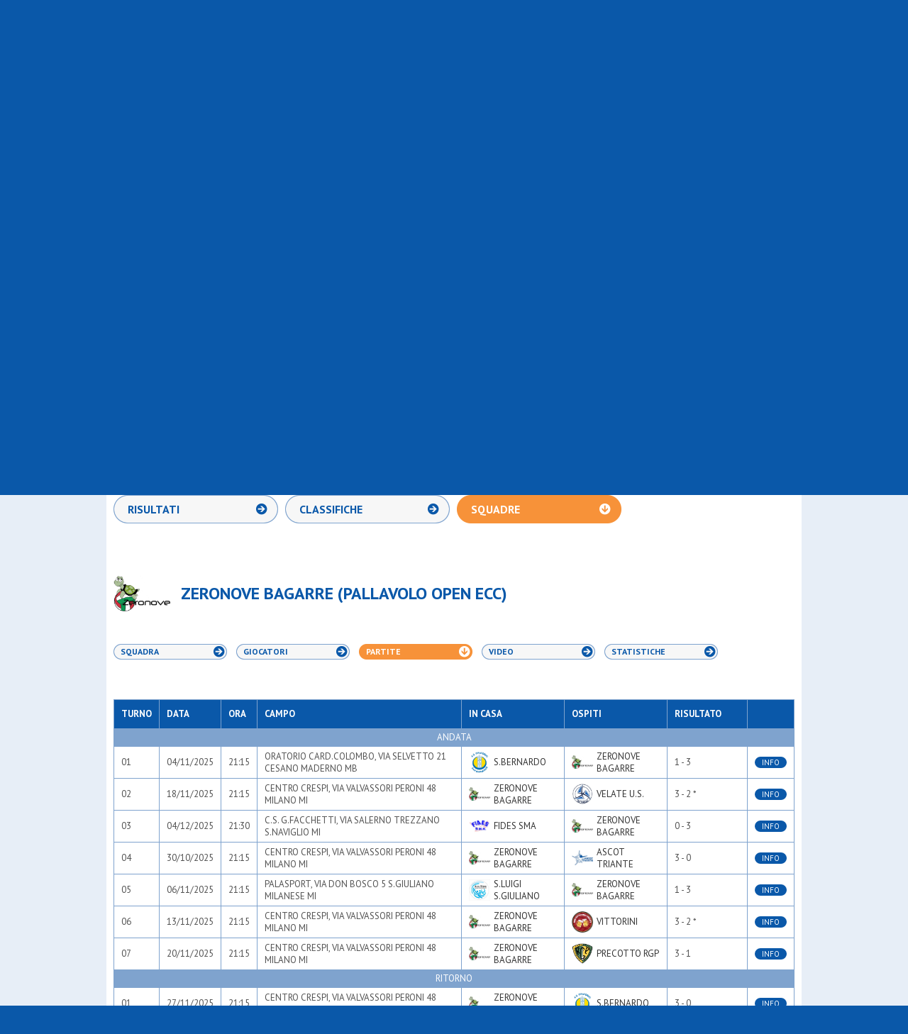

--- FILE ---
content_type: text/html; charset=utf-8
request_url: https://www.csi.milano.it/albo/squadre/domino-pallacanestro-open-maschile-cat-a-2311.html?v=partite
body_size: 8127
content:

<!doctype html>
<!--[if IE 7 ]><html class="ie ie7 no-js" lang="it"><![endif]-->
<!--[if IE 8 ]><html class="ie ie8 no-js" lang="it"><![endif]-->
<!--[if (gt IE 8)|!(IE)]><!-->
<html lang="it" class="no-js">
<!--<![endif]-->

<head>
    <meta charset="utf-8">
    <meta name="robots" content="index, follow">
    <!-- //////////// -->
            <title>ZERONOVE BAGARRE - PALLAVOLO OPEN ECC GIRONE A - COMITATO TERRITORIALE C.S.I. MILANO - APS.</title>
        <link rel="canonical" href="https://www.csi.milano.it/albo/squadre/zeronove-bagarre-pallavolo-open-ecc-2311.html?v=partite" />
        <meta name="description" content="Consulta online il calendario aggiornato con gli incontri, le date, gli spostamenti, i risultati e le classifiche ufficiali di tutti i campionati di calcio, pallacanestro e pallavolo del COMITATO TERRITORIALE C.S.I. MILANO - APS.">
        <!-- //////////// -->
        <link rel="stylesheet" href="/css/reset.css?20241219">
    <link rel="stylesheet" href="/css/style.css?20241219">
    <link rel="stylesheet" href="/css/style-albo.css?20241219">
    <link rel="stylesheet" href="/css/prettyPhoto.css?20241219">
    <link rel="stylesheet" href="/css/jquery-ui-1.10.3.custom.min.css?20241219">
    <link rel="stylesheet" href="/css/print.css?20241219" media="print">
    <link href='//fonts.googleapis.com/css?family=PT+Sans:400,700' rel='stylesheet' type='text/css'>
    <!--[if lte IE 8]>
                <link rel="stylesheet" href="/css/ie-fix.css">
        <![endif]-->
    <!-- //////////// -->
    <script src="//ajax.googleapis.com/ajax/libs/jquery/1.10.1/jquery.min.js?20241219"></script>
    <!-- MODERNIZR: PER VERIFICARE IL SUPPORTO DEI CSS SUI VARI BROWSER -->
    <script src="/js/modernizr.custom.2.6.2.js?20241219"></script>
    <!-- SELECTVIZR: PER ATTIVARE LE PSEUDO-CLASSI-->
    <!--[if (gte IE 6)&(lte IE 8)]><script src="/js/selectivizr-min.js?rnd=20130207"></script><![endif]-->
    <!-- html5shim: PER FAR RICONOSCERE I CONTROLLI HTML5-->
    <!--[if lt IE 9]>
                <script src="https://oss.maxcdn.com/html5shiv/3.7.3/html5shiv.min.js"></script>
                <script src="https://oss.maxcdn.com/respond/1.4.2/respond.min.js"></script>
       <![endif]-->

    <script type="text/javascript" src="/js/jquery.easing.1.3.js?20241219"></script>
    <script type="text/javascript" src="/js/jquery-ui-1.10.3.custom.min.js?20241219"></script>
    <script src="/js/ui.datepicker-it.js?20241219"></script>
    <script src="/js/jquery.prettyPhoto.js?20241219"></script>
    <script src="/js/functions.js?20241219"></script>
    <script src="/js/filtri.js?20241219"></script>
    <script src="/js/jquery.validate.min.js?20241219"></script>
    <script>
        $(document).ready(function() {
            $("a[rel^='prettyPhoto']").prettyPhoto({
                animation_speed: 'fast',
                /* fast/slow/normal */
                slideshow: 5000,
                autoplay_slideshow: true,
                show_title: false,
                allow_resize: true,
                default_width: 600,
                default_height: 400,
                counter_separator_label: '/',
                /* The separator for the gallery counter 1 "of" 2 */
                theme: 'facebook' /* light_rounded / dark_rounded / light_square / dark_square / facebook */
            });
        });
    </script>
    
    
      <!-- Global site tag (gtag.js) - Google Analytics -->
  <script async type="text/plain" class="lb-third-party-stats-cookies" src="https://www.googletagmanager.com/gtag/js?id=G-4XCV3XCHQ1"></script>
  <script>
    window.dataLayer = window.dataLayer || [];

    function gtag() {
      dataLayer.push(arguments);
    }
    gtag('js', new Date());
    gtag('config', 'G-4XCV3XCHQ1');
  </script>

</head>

<body>
    <!-- HEADER -->
    <div id="header-ext-wrp">
        <header id="header-wrp">
            <h1><a href="/" title="CSI - Centro Sportivo Italiano - Comitato di Milano"><img src="/img/common/logo_csi.png" alt="CSI - Centro Sportivo Italiano - Comitato di Milano"></a></h1>
            <div class="top-wrp">
                <div class="fl">
                    <a href="https://itunes.apple.com/it/app/csi-milano/id932875166?mt=8" target="_blank"><img src="/img/common/ico_appstore_small.png" alt="Apple Store"></a>
                    <a href="https://play.google.com/store/apps/details?id=it.aleide.csimilano" target="_blank"><img src="/img/common/ico_googleplay_small.png" alt="Google Play"></a>
                    <a href="https://www.instagram.com/csimilano" target="_blank"><img src="/img/common/ico_instagram_header.png" alt="Instagram"></a>
                    <a href="https://www.youtube.com/channel/UCO7CwV85rnl6JKd1jKSXabQ" target="_blank"><img src="/img/common/ico_youtube_header.png" alt="YouTube"></a>
                    <a href="https://www.facebook.com/centrosportivoitalianomilano" target="_blank"><img src="/img/common/ico_facebook_header.png" alt="Facebook"></a>
                    <iframe src="//www.facebook.com/plugins/like.php?href=https%3A%2F%2Fwww.facebook.com%2Fcentrosportivoitalianomilano&amp;width&amp;layout=button_count&amp;action=like&amp;show_faces=false&amp;share=false&amp;height=21&amp;appId=247961975213892" scrolling="no" frameborder="0" style="border:none; overflow:hidden; width:130px; height:20px;" allowTransparency="true"></iframe>
                </div>
                <div class="fr">
                    <a href="/csi-milano/chi-siamo.html">Chi siamo</a>&nbsp;&nbsp;/&nbsp;&nbsp;
                    <a href="/csi-milano/link-utili.html">Link utili</a>&nbsp;&nbsp;/&nbsp;&nbsp;
                    <a href="/fotogallery.html">Fotogallery</a>&nbsp;&nbsp;/&nbsp;&nbsp;
                    <a href="/csi-milano/contatti-sede.html">Contatti e sede</a>
                </div>
            </div>
            <div class="middle-wrp">
                <div class="search-wrp">
    <form method="get" name="ricerca" action="/risultati-ricerca.html">
        <input type="text" name="testo" class="input-search" value="">
        <input type="submit" class="btn-search" value="">
    </form>
</div>
                <div class="add-favourites-wrp"><a id="add-favorites" href="#">Vuoi COMITATO TERRITORIALE C.S.I. MILANO - APS. come Homepage?</a></div>
            </div>
            <div class="bottom-wrp">
                <nav>
    <ul id="menu">
        <li class="area-societa"><a class="titleSection" title="Società sportive" href="/area-societa-sportive/" onclick="return false"><span>Società Sportive</span></a>
            <ul>
                                    <li ><a href="/area-societa-sportive/affiliazione-csi-milano.html" title="Affiliazione">Affiliazione</a></li>
                                    <li ><a href="/area-societa-sportive/tesseramento-csi-milano.html" title="Tesseramento">Tesseramento</a></li>
                                    <li ><a href="/area-societa-sportive/2324-ras-dipartimento-sport.html" title="Registro Nazionale Attività Sportive">Registro Nazionale A.S.D.</a></li>
                                    <li ><a href="/area-societa-sportive/riforma-delle-sport.html" title="Riforma dello sport e lavoro sportivo">Riforma dello sport</a></li>
                                    <li ><a href="/area-societa-sportive/assicurazione-soci-csi-milano.html" title="Assicurazione">Assicurazione</a></li>
                                    <li ><a href="/area-societa-sportive/tutela-sanitaria-csi.html" title="Tutela Sanitaria">Tutela Sanitaria</a></li>
                                    <li ><a href="/area-societa-sportive/policy-tutela-minori.html" title="Policy tutela minori">Policy tutela minori</a></li>
                                    <li ><a href="/area-societa-sportive/coordinate-bancarie.html" title="Tipologie di pagamento ammesse">Modalità di pagamento</a></li>
                                    <li ><a href="/area-societa-sportive/csi-milano-servizi-societa.html" title="Servizi alle società">Servizi alle società</a></li>
                                    <li ><a href="/area-societa-sportive/circoli-ricreativi.html" title="Circoli Ricreativi">Circoli Ricreativi</a></li>
                                    <li ><a href="/area-societa-sportive/ufficio-progetti-educativi-csi.html" title="Creiamo insieme il tuo progetto educativo sportivo">Progettazione educativa</a></li>
                                <li ><a href="/area-societa-sportive/faq-societa-sportive.html" title="FAQ">FAQ</a></li>
            </ul>
        </li>

        <li class="area-attivita"><a title="Attività Sportiva" href="/area-attivita-sportiva/" onclick="return false"><span>Attività Sportiva</span></a>
            <ul>
                                    <li ><a href="/area-attivita-sportiva/2526-stagione-sportiva-invernale.html" title="Stagione Sportiva 2025/2026">2025/2026</a></li>
                                    <li ><a href="/area-attivita-sportiva/regolamenti-attivita-sportiva.html" title="Regolamenti attività sportiva">Regolamenti</a></li>
                                    <li ><a href="/area-attivita-sportiva/arti-marziali.html" title="Arti Marziali">Arti Marziali</a></li>
                                    <li ><a href="/area-attivita-sportiva/atletica-csi.html" title="Atletica">Atletica</a></li>
                                    <li ><a href="/area-attivita-sportiva/biliardino.html" title="Biliardino">Biliardino</a></li>
                                    <li ><a href="/area-attivita-sportiva/calcio-att-sport.html" title="Campionati di Calcio">Calcio</a></li>
                                    <li ><a href="/area-attivita-sportiva/danza-csi.html" title="Danza">Danza Sportiva</a></li>
                                    <li ><a href="/area-attivita-sportiva/ginnastica.html" title="Ginnastica">Ginnastica</a></li>
                                    <li ><a href="/area-attivita-sportiva/pallacanestro-att-sport.html" title="Campionati di Pallacanestro">Pallacanestro</a></li>
                                    <li ><a href="/area-attivita-sportiva/pallavolo-att-sport.html" title="Campionati di Pallavolo">Pallavolo</a></li>
                                    <li ><a href="/area-attivita-sportiva/tennis-tavolo.html" title="Tennis Tavolo">Tennis Tavolo</a></li>
                                    <li ><a href="/area-attivita-sportiva/2526-sci.html" title="Sci">Sci</a></li>
                                    <li ><a href="/area-attivita-sportiva/comunicazioni-varie.html" title="Comunicazioni">Comunicazioni</a></li>
                                    <li ><a href="/area-attivita-sportiva/sezione-albo-doro.html" title="Albo d'oro">Albo d'oro</a></li>
                                    <li ><a href="/area-attivita-sportiva/finali-nazionali.html" title="Finali Nazionali">Finali Nazionali</a></li>
                                <!--<li ><a href="/area-attivita-sportiva/faq-attivita-sportiva.html" title="FAQ">FAQ</a></li>-->
            </ul>
        </li>   

        
        <li class="area-formazione"><a title="Formazione" href="/area-formazione/" onclick="return false"><span>Formazione</span></a>
            <ul>
                                    <li ><a href="/area-formazione/piano-formativo-csi-milano.html" title="Piano Formativo 2025-26">Piano Formativo</a></li>
                                    <li ><a href="/area-formazione/spazio-sfera.html" title="Spazio Sfera">Spazio Sfera</a></li>
                                    <li ><a href="/area-formazione/allenatori-2025-26.html" title="I percorsi formativi per allenatori">Allenatori</a></li>
                                    <li ><a href="/area-formazione/ospitalita-corsi.html" title="Ospitalità 2025/26">Ospitalità Corsi</a></li>
                                    <li ><a href="/area-formazione/arbitri.html" title="Arbitri CSI">Arbitri</a></li>
                                    <li ><a href="/area-formazione/2425-dirigenti.html" title="Dirigenti">Dirigenti</a></li>
                                    <li ><a href="/area-formazione/refertista-cronometrista-pallacanestro.html" title="Corso refertista pallacanestro">Refertista/Cronometrista</a></li>
                                    <li ><a href="/area-formazione/segnapunti-pallavolo.html" title="Corso segnapunti pallavolo">Segnapunti PVO</a></li>
                                    <li ><a href="/area-formazione/istruttori-ginnastica.html" title="Istruttori Ginnastica">Istruttori Ginnastica</a></li>
                                    <li ><a href="/area-formazione/giudice-ginnastica.html" title="Ginnastica">Giudice Ginnastica</a></li>
                                    <li ><a href="/area-formazione/altri-sport.html" title="Altri Sport">Altri Sport</a></li>
                                    <li ><a href="/area-formazione/educatori-sportivi.html" title="Educatori sportivi">Educatori sportivi</a></li>
                                    <li ><a href="/area-formazione/defibrillatori-csi.html" title="Corsi Defibrillatore">Corsi Defibrillatore - BLSD</a></li>
                                    <li ><a href="/area-formazione/eventi-formazione-csi-milano.html" title="EVENTI FORMATIVI">Eventi Formativi</a></li>
                                    <li ><a href="/area-formazione/formazione-csi-fom.html" title="Proposte formative FOM">Proposte FOM</a></li>
                                <li ><a href="/area-formazione/faq-formazione.html" title="FAQ">FAQ</a></li>
            </ul>
        </li>

        <li class="area-eventi"><a title="Eventi" href="/area-eventi/" onclick="return false"><span>Eventi</span></a>
            <ul>
                                    <li ><a href="/area-eventi/area-eventi-progetti-csi.html" title="Progetti">Progetti</a></li>
                                    <li ><a href="/area-eventi/2324-alleanze-sportive-educative.html" title="Alleanze sportive ed educative">Alleanze educative</a></li>
                                    <li ><a href="/area-eventi/grandi-eventi-csi-milano.html" title="Grandi eventi">Grandi eventi</a></li>
                                    <li ><a href="/area-eventi/manifestazioni-sportive.html" title="Manifestazioni sportive">Manifestazioni sportive</a></li>
                                    <li ><a href="/area-eventi/iniziative.html" title="Iniziative">Iniziative</a></li>
                                    <li ><a href="/area-eventi/sezione-gran-gala.html" title="Il Csi Milano premia i suoi campioni!">Notte dei Campioni</a></li>
                                    <li ><a href="/area-eventi/2425-assemblea-elettiva-25.html" title="Mandato 2025-2029">Mandato 2025-2029</a></li>
                                <!--<li ><a href="/area-eventi/faq-eventi.html" title="FAQ">FAQ</a></li>-->
            </ul>
        </li>
         
        
        
        <li class="esperienze-residenziali"><a title="Notizie" href="/esperienze-residenziali/" onclick="return false"><span>Esperienze Residenziali</span></a>
            <ul>
                                    <li ><a href="/area-esperienze-residenziali/riepilogo-proposte-residenziali.html" title="Cosa c'è di nuovo?">Tutte le proposte</a></li>
                                    <li ><a href="/area-esperienze-residenziali/tornei-residenziali.html" title="Tornei residenziali">Tornei residenziali</a></li>
                                    <li ><a href="/area-esperienze-residenziali/residenziali-vacanze-csi.html" title="Vacanze & Camp">Vacanze & Camp</a></li>
                                    <li ><a href="/area-esperienze-residenziali/residenziali-ritiri-sportivi.html" title="Ritiri Sportivi">Ritiri Sportivi</a></li>
                            </ul>
        </li>

        <li class="area-notizie"><a title="Notizie" href="/area-notizie/" onclick="return false"><span>Notizie</span></a>
            <ul>
                                    <li ><a href="/area_notizie/newsport.html" title="Newsport">Newsport</a></li>
                                    <li ><a href="/area_notizie/editoriali.html" title="Editoriali">Editoriali</a></li>
                                    <li ><a href="/area-notizie/2526-interviste.html" title="Interviste">Interviste</a></li>
                                    <li ><a href="/area-notizie/bacheca.html" title=""Cercasi...": il mercato delle nostre società">Bacheca Annunci</a></li>
                                    <li ><a href="/area-notizie/news-dal-csi.html" title="News dal Csi">News dal Csi</a></li>
                                    <li ><a href="/area-notizie/news-dalle-societa.html" title="News dalle Società">News dalle Società</a></li>
                                    <li ><a href="/area-notizie/strade-possibili.html" title="Strade Possibili">Strade Possibili</a></li>
                            </ul>
        </li>

        

    </ul>
</nav>
            </div>
        </header>
    </div>
    <!-- ///////////////////////////////////////// -->
    <!-- ///////////////////////////////////////// -->
    <!-- ///////////////////////////////////////// -->
    <!-- ///////////////////////////////////////// -->
    <!-- CONTENT -->
    <div id="content-ext-wrp">
        <div id="content-wrp">
            <section id="albo-wrp">
                <!-- ///////////////////////////////////////// -->
                <!-- ///////////////////////////////////////// -->
                <!-- MENU NAVIGAZIONE ALBO 1° LIVELLO TOP -->
                <nav>
                    <ul id="menu-albo-1">
                        <li class="selected"><a href="/albo/risultati-calendario-classifiche-squadre.html?q=cal" title="CALENDARI/RISULTATI/CLASSIFICHE">CALENDARI/RISULTATI/CLASSIFICHE</a></li>
                        <li><a href="/albo/provvedimenti.html" title="PROVVEDIMENTI">PROVVEDIMENTI</a></li>
                        <li><a href="/albo/comunicazioni.html" title="COMUNICATI">COMUNICATI</a></li>
                    </ul>
                </nav>
                <!-- ///////////////////////////////////////// -->
                <!-- ///////////////////////////////////////// -->
                <!-- FILTRO DI RICERCA -->
                <section id="search-filter-wrp">
    <h1 class="title">Effettua la ricerca</h1>
    <div class="list-wrapper">
        <div class="item" id="sport">
            <h2>SPORT</h2>
            <div class="overflow">
                <ul>

                </ul>
                <a href="#" class="remove">RIMUOVI</a>
            </div>
            <div class="input-wrp"><input type="text" class="input-filter"></div>
        </div>
        <!-- -->
        <div class="item" id="societa">
            <h2>SOCIET&Agrave;</h2>
            <div class="overflow">
                <ul>

                </ul>
                <a href="#" class="remove">RIMUOVI</a>
            </div>
            <div class="input-wrp"><input type="text" class="input-filter"></div>
        </div>
        <!-- -->
        <div class="item" id="campionato">
            <h2>CAMPIONATO</h2>
            <div class="overflow">
                <ul>

                </ul>
                <a href="#" class="remove">RIMUOVI</a>
            </div>
            <div class="input-wrp"><input type="text" class="input-filter"></div>
        </div>
        <!-- -->
        <div class="item" id="squadre">
            <h2>SQUADRE</h2>
            <div class="overflow">
                <ul>

                </ul>
                <a href="#" class="remove">RIMUOVI</a>
            </div>
            <div class="input-wrp"><input type="text" class="input-filter"></div>
        </div>
        <!-- -->
        <div class="item" id="gironi">
            <h2>GIRONI</h2>
            <div class="overflow">
                <ul>

                </ul>
                <a href="#" class="remove">RIMUOVI</a>
            </div>
            <div class="input-wrp"><input type="text" class="input-filter"></div>
        </div>
    </div>
    <!-- -->
    <div class="button-wrp"><a href="#" class="btn-search">CERCA</a></div>
    <div class="sponsor-wrp">
        <a href="https://www.coop.it/cooperative/coop-lombardia/homepage" target="_blank">
            <img width="100px" src="/img/albo/Logo-Coop-Lombardia.png" alt="Coop Lombardia">
        </a>
        <span class="align-middle">sostiene CSI Milano</span>
    </div>
</section>                <div id="subpage-wrp">
    <nav>
        <ul id="menu-albo-2">
            <!--<li ><a id="btn_submenu_calendari" href="/albo/risultati-calendario-classifiche-squadre.html?q=cal" title="CALENDARI">CALENDARI</a></li>-->
            <li ><a id="btn_submenu_risultati" href="/albo/risultati-calendario-classifiche-squadre.html?q=ris" title="RISULTATI">RISULTATI</a></li>
            <li ><a id="btn_submenu_classifiche" href="/albo/risultati-calendario-classifiche-squadre.html?q=cla" title="CLASSIFICHE">CLASSIFICHE</a></li>
            <li class="selected"><a id="btn_submenu_squadre" href="/albo/risultati-calendario-classifiche-squadre.html?q=squ&campionato=305" title="SQUADRE">SQUADRE</a></li>
        </ul>
    </nav>

    <script>
        $(document).delegate(".btn-print", "click", function () {
            var sub = "risultati";
//            if ($("#btn_submenu_calendar").parent().attr('class') == 'selected')
//                sub = "calendario";
//            else 
//            
            if ($("#btn_submenu_risultati").parent().attr('class') == 'selected')
                sub = "risultati";
            else if ($("#btn_submenu_classifiche").parent().attr('class') == 'selected')
                sub = "classifiche";
            else if ($("#btn_submenu_squadre").parent().attr('class') == 'selected')
                sub = "squadre";

            var lastRound = '';
            if ($(".lastRound").attr('class') == "lastRound selected")
                lastRound = 'ok'


            var campionato = getFilterValueOrOnlyValue("campionato");
            var squadra = getFilterValueOrOnlyValue("squadre");
            var girone = getFilterValueOrOnlyValue("gironi");

            if (girone == undefined)
                girone = '';
            if (squadra == undefined)
                squadra = '';

            var wnd = window.open("/public/ajax/filtripdf.php?albo=ok&" + sub + "=ok&lastRound=" + lastRound + "&campionato=" + campionato + "&squadra=" + squadra + "&girone=" + girone + "", "", "_blank");
            return false;
        });

            $(document).ready(function () {
                filtraSquadra('2311','305','PV','A','squ');
                page_layout = "squadre";
                selected_filters.push("campionato=305");
                selected_filters.push("squadra=2311");
                selected_filters.push("girone=A");
                selected_filters.push("sport=PV");
            });
    </script>
    <section class="subpage-content-wrp-squadre">
        <div class="header-squadre-wrp">
            <div class="logo-wrp"><img class="logo" src="/media/loghi_societa/02001016.jpg?20260118" alt="ZERONOVE BAGARRE"></div>
            <h1>ZERONOVE BAGARRE (PALLAVOLO OPEN ECC)</h1>
        </div>
        <div class="btn-subfilter-wrp">
            <a href="/albo/squadre/zeronove-bagarre-pallavolo-open-ecc-2311.html?v=squadra"  title="squadra">Squadra</a>
            <a href="/albo/squadre/zeronove-bagarre-pallavolo-open-ecc-2311.html?v=giocatori"  title="giocatori">Giocatori</a>
            <a href="/albo/squadre/zeronove-bagarre-pallavolo-open-ecc-2311.html?v=partite" class="selected" title="partite">Partite</a>
            <a href="/albo/squadre/zeronove-bagarre-pallavolo-open-ecc-2311.html?v=video"  title="video">Video</a>
            <a href="/albo/squadre/zeronove-bagarre-pallavolo-open-ecc-2311.html?v=stats"  title="statistiche">Statistiche</a>
        </div>
        <div class="addthis-wrp"><div class="container-addthis">
<!-- AddThis Button BEGIN -->
<div class="addthis_toolbox addthis_default_style ">
<a class="addthis_button_preferred_1"></a>
<a class="addthis_button_preferred_2"></a>
<a class="addthis_button_preferred_3"></a>
<a class="addthis_button_preferred_4"></a>
<a class="addthis_button_compact"></a>
<a class="addthis_counter addthis_bubble_style"></a>
</div>
<script type="text/javascript">var addthis_config = {"data_track_addressbar":true};addthis_config.data_track_addressbar = false;</script>
<script type="text/javascript" src="//s7.addthis.com/js/300/addthis_widget.js#pubid=ra-535e8f540a080a8a"></script>
<!-- AddThis Button END -->
</div></div>
                    <table class="tbl-standard matches">
                <thead>
                <th>Turno</th><th>Data</th><th>Ora</th><th>Campo</th><th colspan="2">In casa</th><th colspan="2">Ospiti</th><th>Risultato</th><th>&nbsp;</th>
                </thead>
                                                                            <tr class="separator">
                            <td colspan="10">Andata</td>
                                                    </tr>
                                                                <tr>
                            <td>01</td>
                            <td>04/11/2025</td>
                            <td>21:15</td>
                            <td>ORATORIO CARD.COLOMBO, VIA SELVETTO 21 CESANO MADERNO MB</td>
                                                            <td class="logo-squadra"><img src="/media/loghi_societa/02000341.jpg" alt="S.BERNARDO"></td>
                                <td class="squadra"><a href="/albo/squadre/s-bernardo-pallavolo-open-ecc-2341.html" title="S.BERNARDO">S.BERNARDO</a></td>
                                                                                        <td class="logo-squadra"><img src="/media/loghi_societa/02001016.jpg" alt="ZERONOVE BAGARRE"></td>
                                <td class="squadra"><a href="/albo/squadre/zeronove-bagarre-pallavolo-open-ecc-2311.html" title="ZERONOVE BAGARRE" >ZERONOVE BAGARRE</a></td>
                                                        <td>1 - 3</td>
                            <td><a href="/albo/partite/pallavolo-open-ecc-s-bernardo-zeronove-bagarre-2025305AA0101.html" class="button">INFO</a></td>
                        </tr>
                                                                                                    <tr>
                            <td>02</td>
                            <td>18/11/2025</td>
                            <td>21:15</td>
                            <td>CENTRO CRESPI, VIA VALVASSORI PERONI 48 MILANO MI</td>
                                                            <td class="logo-squadra"><img src="/media/loghi_societa/02001016.jpg" alt="ZERONOVE BAGARRE"></td>
                                <td class="squadra"><a href="/albo/squadre/zeronove-bagarre-pallavolo-open-ecc-2311.html" title="ZERONOVE BAGARRE">ZERONOVE BAGARRE</a></td>
                                                                                        <td class="logo-squadra"><img src="/media/loghi_societa/02000369.jpg" alt="VELATE U.S."></td>
                                <td class="squadra"><a href="/albo/squadre/velate-u-s--pallavolo-open-ecc-0709.html" title="VELATE U.S." >VELATE U.S.</a></td>
                                                        <td>3 - 2 *</td>
                            <td><a href="/albo/partite/pallavolo-open-ecc-zeronove-bagarre-velate-u-s--2025305AA0203.html" class="button">INFO</a></td>
                        </tr>
                                                                                                    <tr>
                            <td>03</td>
                            <td>04/12/2025</td>
                            <td>21:30</td>
                            <td>C.S. G.FACCHETTI, VIA SALERNO TREZZANO S.NAVIGLIO MI</td>
                                                            <td class="logo-squadra"><img src="/media/loghi_societa/02000347.jpg" alt="FIDES SMA"></td>
                                <td class="squadra"><a href="/albo/squadre/fides-sma-pallavolo-open-ecc-2437.html" title="FIDES SMA">FIDES SMA</a></td>
                                                                                        <td class="logo-squadra"><img src="/media/loghi_societa/02001016.jpg" alt="ZERONOVE BAGARRE"></td>
                                <td class="squadra"><a href="/albo/squadre/zeronove-bagarre-pallavolo-open-ecc-2311.html" title="ZERONOVE BAGARRE" >ZERONOVE BAGARRE</a></td>
                                                        <td>0 - 3</td>
                            <td><a href="/albo/partite/pallavolo-open-ecc-fides-sma-zeronove-bagarre-2025305AA0302.html" class="button">INFO</a></td>
                        </tr>
                                                                                                    <tr>
                            <td>04</td>
                            <td>30/10/2025</td>
                            <td>21:15</td>
                            <td>CENTRO CRESPI, VIA VALVASSORI PERONI 48 MILANO MI</td>
                                                            <td class="logo-squadra"><img src="/media/loghi_societa/02001016.jpg" alt="ZERONOVE BAGARRE"></td>
                                <td class="squadra"><a href="/albo/squadre/zeronove-bagarre-pallavolo-open-ecc-2311.html" title="ZERONOVE BAGARRE">ZERONOVE BAGARRE</a></td>
                                                                                        <td class="logo-squadra"><img src="/media/loghi_societa/02001499.jpg" alt="ASCOT TRIANTE"></td>
                                <td class="squadra"><a href="/albo/squadre/ascot-triante-pallavolo-open-ecc-2205.html" title="ASCOT TRIANTE" >ASCOT TRIANTE</a></td>
                                                        <td>3 - 0</td>
                            <td><a href="/albo/partite/pallavolo-open-ecc-zeronove-bagarre-ascot-triante-2025305AA0402.html" class="button">INFO</a></td>
                        </tr>
                                                                                                    <tr>
                            <td>05</td>
                            <td>06/11/2025</td>
                            <td>21:15</td>
                            <td>PALASPORT, VIA DON BOSCO 5 S.GIULIANO MILANESE MI</td>
                                                            <td class="logo-squadra"><img src="/media/loghi_societa/02001161.jpg" alt="S.LUIGI S.GIULIANO"></td>
                                <td class="squadra"><a href="/albo/squadre/s-luigi-s-giuliano-pallavolo-open-ecc-0686.html" title="S.LUIGI S.GIULIANO">S.LUIGI S.GIULIANO</a></td>
                                                                                        <td class="logo-squadra"><img src="/media/loghi_societa/02001016.jpg" alt="ZERONOVE BAGARRE"></td>
                                <td class="squadra"><a href="/albo/squadre/zeronove-bagarre-pallavolo-open-ecc-2311.html" title="ZERONOVE BAGARRE" >ZERONOVE BAGARRE</a></td>
                                                        <td>1 - 3</td>
                            <td><a href="/albo/partite/pallavolo-open-ecc-s-luigi-s-giuliano-zeronove-bagarre-2025305AA0503.html" class="button">INFO</a></td>
                        </tr>
                                                                                                    <tr>
                            <td>06</td>
                            <td>13/11/2025</td>
                            <td>21:15</td>
                            <td>CENTRO CRESPI, VIA VALVASSORI PERONI 48 MILANO MI</td>
                                                            <td class="logo-squadra"><img src="/media/loghi_societa/02001016.jpg" alt="ZERONOVE BAGARRE"></td>
                                <td class="squadra"><a href="/albo/squadre/zeronove-bagarre-pallavolo-open-ecc-2311.html" title="ZERONOVE BAGARRE">ZERONOVE BAGARRE</a></td>
                                                                                        <td class="logo-squadra"><img src="/media/loghi_societa/02001522.jpg" alt="VITTORINI"></td>
                                <td class="squadra"><a href="/albo/squadre/vittorini-pallavolo-open-ecc-2514.html" title="VITTORINI" >VITTORINI</a></td>
                                                        <td>3 - 2 *</td>
                            <td><a href="/albo/partite/pallavolo-open-ecc-zeronove-bagarre-vittorini-2025305AA0601.html" class="button">INFO</a></td>
                        </tr>
                                                                                                    <tr>
                            <td>07</td>
                            <td>20/11/2025</td>
                            <td>21:15</td>
                            <td>CENTRO CRESPI, VIA VALVASSORI PERONI 48 MILANO MI</td>
                                                            <td class="logo-squadra"><img src="/media/loghi_societa/02001016.jpg" alt="ZERONOVE BAGARRE"></td>
                                <td class="squadra"><a href="/albo/squadre/zeronove-bagarre-pallavolo-open-ecc-2311.html" title="ZERONOVE BAGARRE">ZERONOVE BAGARRE</a></td>
                                                                                        <td class="logo-squadra"><img src="/media/loghi_societa/02000303.jpg" alt="PRECOTTO RGP"></td>
                                <td class="squadra"><a href="/albo/squadre/precotto-rgp-pallavolo-open-ecc-2289.html" title="PRECOTTO RGP" >PRECOTTO RGP</a></td>
                                                        <td>3 - 1</td>
                            <td><a href="/albo/partite/pallavolo-open-ecc-zeronove-bagarre-precotto-rgp-2025305AA0704.html" class="button">INFO</a></td>
                        </tr>
                                                                                <tr class="separator">
                            <td colspan="10">Ritorno</td>
                                                    </tr>
                                                                <tr>
                            <td>01</td>
                            <td>27/11/2025</td>
                            <td>21:15</td>
                            <td>CENTRO CRESPI, VIA VALVASSORI PERONI 48 MILANO MI</td>
                                                            <td class="logo-squadra"><img src="/media/loghi_societa/02001016.jpg" alt="ZERONOVE BAGARRE"></td>
                                <td class="squadra"><a href="/albo/squadre/zeronove-bagarre-pallavolo-open-ecc-2311.html" title="ZERONOVE BAGARRE">ZERONOVE BAGARRE</a></td>
                                                                                        <td class="logo-squadra"><img src="/media/loghi_societa/02000341.jpg" alt="S.BERNARDO"></td>
                                <td class="squadra"><a href="/albo/squadre/s-bernardo-pallavolo-open-ecc-2341.html" title="S.BERNARDO" >S.BERNARDO</a></td>
                                                        <td>3 - 0</td>
                            <td><a href="/albo/partite/pallavolo-open-ecc-zeronove-bagarre-s-bernardo-2025305AR0101.html" class="button">INFO</a></td>
                        </tr>
                                                                                                    <tr>
                            <td>02</td>
                            <td>10/12/2025</td>
                            <td>21:15</td>
                            <td>PALAVOLLEY, VIA B.LUINI 12 USMATE VELATE MB</td>
                                                            <td class="logo-squadra"><img src="/media/loghi_societa/02000369.jpg" alt="VELATE U.S."></td>
                                <td class="squadra"><a href="/albo/squadre/velate-u-s--pallavolo-open-ecc-0709.html" title="VELATE U.S.">VELATE U.S.</a></td>
                                                                                        <td class="logo-squadra"><img src="/media/loghi_societa/02001016.jpg" alt="ZERONOVE BAGARRE"></td>
                                <td class="squadra"><a href="/albo/squadre/zeronove-bagarre-pallavolo-open-ecc-2311.html" title="ZERONOVE BAGARRE" >ZERONOVE BAGARRE</a></td>
                                                        <td>3 - 2 *</td>
                            <td><a href="/albo/partite/pallavolo-open-ecc-velate-u-s--zeronove-bagarre-2025305AR0203.html" class="button">INFO</a></td>
                        </tr>
                                                                                                    <tr>
                            <td>03</td>
                            <td>15/01/2026</td>
                            <td>21:15</td>
                            <td>CENTRO CRESPI, VIA VALVASSORI PERONI 48 MILANO MI</td>
                                                            <td class="logo-squadra"><img src="/media/loghi_societa/02001016.jpg" alt="ZERONOVE BAGARRE"></td>
                                <td class="squadra"><a href="/albo/squadre/zeronove-bagarre-pallavolo-open-ecc-2311.html" title="ZERONOVE BAGARRE">ZERONOVE BAGARRE</a></td>
                                                                                        <td class="logo-squadra"><img src="/media/loghi_societa/02000347.jpg" alt="FIDES SMA"></td>
                                <td class="squadra"><a href="/albo/squadre/fides-sma-pallavolo-open-ecc-2437.html" title="FIDES SMA" >FIDES SMA</a></td>
                                                        <td>3 - 0 </td>
                            <td><a href="/albo/partite/pallavolo-open-ecc-zeronove-bagarre-fides-sma-2025305AR0302.html" class="button">INFO</a></td>
                        </tr>
                                                                                                    <tr>
                            <td>04</td>
                            <td>25/01/2026</td>
                            <td>20:30</td>
                            <td>PALA DELTA T, VIA DUCA D'AOSTA 8/A MONZA MB</td>
                                                            <td class="logo-squadra"><img src="/media/loghi_societa/02001499.jpg" alt="ASCOT TRIANTE"></td>
                                <td class="squadra"><a href="/albo/squadre/ascot-triante-pallavolo-open-ecc-2205.html" title="ASCOT TRIANTE">ASCOT TRIANTE</a></td>
                                                                                        <td class="logo-squadra"><img src="/media/loghi_societa/02001016.jpg" alt="ZERONOVE BAGARRE"></td>
                                <td class="squadra"><a href="/albo/squadre/zeronove-bagarre-pallavolo-open-ecc-2311.html" title="ZERONOVE BAGARRE" >ZERONOVE BAGARRE</a></td>
                                                        <td>2025305AR0402</td>
                            <td><a href="/albo/partite/pallavolo-open-ecc-ascot-triante-zeronove-bagarre-2025305AR0402.html" class="button">INFO</a></td>
                        </tr>
                                                                                                    <tr>
                            <td>05</td>
                            <td>29/01/2026</td>
                            <td>21:15</td>
                            <td>CENTRO CRESPI, VIA VALVASSORI PERONI 48 MILANO MI</td>
                                                            <td class="logo-squadra"><img src="/media/loghi_societa/02001016.jpg" alt="ZERONOVE BAGARRE"></td>
                                <td class="squadra"><a href="/albo/squadre/zeronove-bagarre-pallavolo-open-ecc-2311.html" title="ZERONOVE BAGARRE">ZERONOVE BAGARRE</a></td>
                                                                                        <td class="logo-squadra"><img src="/media/loghi_societa/02001161.jpg" alt="S.LUIGI S.GIULIANO"></td>
                                <td class="squadra"><a href="/albo/squadre/s-luigi-s-giuliano-pallavolo-open-ecc-0686.html" title="S.LUIGI S.GIULIANO" >S.LUIGI S.GIULIANO</a></td>
                                                        <td>2025305AR0503</td>
                            <td><a href="/albo/partite/pallavolo-open-ecc-zeronove-bagarre-s-luigi-s-giuliano-2025305AR0503.html" class="button">INFO</a></td>
                        </tr>
                                                                                                    <tr>
                            <td>06</td>
                            <td>04/02/2026</td>
                            <td>21:30</td>
                            <td>N&C ATLETICO BARONA, VIA PRIVATA BITINIA 5 MILANO MI</td>
                                                            <td class="logo-squadra"><img src="/media/loghi_societa/02001522.jpg" alt="VITTORINI"></td>
                                <td class="squadra"><a href="/albo/squadre/vittorini-pallavolo-open-ecc-2514.html" title="VITTORINI">VITTORINI</a></td>
                                                                                        <td class="logo-squadra"><img src="/media/loghi_societa/02001016.jpg" alt="ZERONOVE BAGARRE"></td>
                                <td class="squadra"><a href="/albo/squadre/zeronove-bagarre-pallavolo-open-ecc-2311.html" title="ZERONOVE BAGARRE" >ZERONOVE BAGARRE</a></td>
                                                        <td>2025305AR0601</td>
                            <td><a href="/albo/partite/pallavolo-open-ecc-vittorini-zeronove-bagarre-2025305AR0601.html" class="button">INFO</a></td>
                        </tr>
                                                                                                    <tr>
                            <td>07</td>
                            <td>14/02/2026</td>
                            <td>19:45</td>
                            <td>PALASANMICHELE, VIALE MONZA 224 MILANO MI</td>
                                                            <td class="logo-squadra"><img src="/media/loghi_societa/02000303.jpg" alt="PRECOTTO RGP"></td>
                                <td class="squadra"><a href="/albo/squadre/precotto-rgp-pallavolo-open-ecc-2289.html" title="PRECOTTO RGP">PRECOTTO RGP</a></td>
                                                                                        <td class="logo-squadra"><img src="/media/loghi_societa/02001016.jpg" alt="ZERONOVE BAGARRE"></td>
                                <td class="squadra"><a href="/albo/squadre/zeronove-bagarre-pallavolo-open-ecc-2311.html" title="ZERONOVE BAGARRE" >ZERONOVE BAGARRE</a></td>
                                                        <td>2025305AR0704</td>
                            <td><a href="/albo/partite/pallavolo-open-ecc-precotto-rgp-zeronove-bagarre-2025305AR0704.html" class="button">INFO</a></td>
                        </tr>
                                                </table>
                <div class="clear"></div>
    </section>
    <div class="clear"></div>
</div>
            </section>
        </div>
        <div class="clear"></div>
    </div>
    <!-- ///////////////////////////////////////// -->
    <!-- ///////////////////////////////////////// -->
    <!-- ///////////////////////////////////////// -->
    <!-- ///////////////////////////////////////// -->
    <!-- FOOTER -->
    <!-- {xmodule}gadget/getCookieAgree//{/xmodule} -->
<div id="footer-ext-wrp">
    <footer id="footer-wrp">
        <div class="fl"> <span>©2013 - 2026 COMITATO TERRITORIALE C.S.I. MILANO - APS. Tutti i diritti riservati - C.F. 80110610153</span><br>
            <span>Tel. 02 5839.1401 / Fax 02 5839.1417</span> - <a href="/privacy.html">Privacy</a><br>
            <br>
            <a href="https://www.aleidewebagency.com/"  rel="nofollow" target="_blank" title="Realizzazione Sito Web e Mobile App">Credits: Aleide Web Agency</a>
        </div>
        <div class="social fr">
            <a class="youtube" href="https://www.youtube.com/channel/UCO7CwV85rnl6JKd1jKSXabQ" target="_blank"><span>YouTube</span></a>
            <a class="facebook" href="https://www.facebook.com/centrosportivoitalianomilano" target="_blank"><span>Facebook</span></a>
            <a class="twitter" href="https://twitter.com/csi_milano" target="_blank"><span>Twitter</span></a>
            <a class="instagram" href="https://www.instagram.com/csimilano" target="_blank"><span>Instagram</span></a>
            <!--<a class="rss"><span>RSS</span></a>
<a class="flickr"><span>Flickr</span></a>-->
        </div>
        <div class="store fr">

            <a href="https://itunes.apple.com/it/app/mycsi/id1532205058" target="_blank"><img src="/img/common/ico_appstore.png" width="128" height="45" alt="Apple Store" /></a>
            <a href="https://play.google.com/store/apps/details?id=it.csi.mycsi&hl=it" target="_blank"><img src="/img/common/ico_googleplay.png" width="136" height="45" alt="Google Play" /></a>
        </div>
    </footer>
</div>
<!-- Facebook Pixel Code -->
<script>
    ! function(f, b, e, v, n, t, s) {
        if (f.fbq) return;
        n = f.fbq = function() {
            n.callMethod ?
                n.callMethod.apply(n, arguments) : n.queue.push(arguments)
        };
        if (!f._fbq) f._fbq = n;
        n.push = n;
        n.loaded = !0;
        n.version = '2.0';
        n.queue = [];
        t = b.createElement(e);
        t.async = !0;
        t.src = v;
        s = b.getElementsByTagName(e)[0];
        s.parentNode.insertBefore(t, s)
    }(window, document, 'script',
        'https://connect.facebook.net/en_US/fbevents.js');
    fbq('init', '464904547419340');
    fbq('track', 'PageView');
</script>
<noscript>
    <img height="1" width="1" src="https://www.facebook.com/tr?id=464904547419340&ev=PageView&noscript=1" />
</noscript>
<!-- End Facebook Pixel Code -->
<script type="text/javascript" src="https://app.legalblink.it/api/scripts/lb_cs.js"></script>
<script id="lb_cs" type="text/javascript">
    lb_cs("633340cf31e505001afdf66c");
</script>
    
    <div class="overlayer-bkg"></div>
    <div class="overlayer-wrp">
        <a class="overlayer-close"></a>
        <h3>CARICAMENTO FOTO</h3>
        <p>Le foto per questa squadra non sono state caricate, se sei un responsabile di squadra <a href="/area-riservata/dashboard.html"><strong>effettua il login</strong></a> per caricarle.</p>
    </div>
</body>

</html>

--- FILE ---
content_type: text/html; charset=utf-8
request_url: https://www.csi.milano.it/public/ajax/filtri.php
body_size: 44
content:
    <li >
        <a id="C11" href="#">
                                    Calcio a 11        </a>
    </li>
    <li >
        <a id="C07" href="#">
                                    Calcio a 7        </a>
    </li>
    <li >
        <a id="C7F" href="#">
                                    Calcio femminile a 7        </a>
    </li>
    <li >
        <a id="AZ" href="#">
                                    Calcio master        </a>
    </li>
    <li >
        <a id="PC" href="#">
                                    Pallacanestro        </a>
    </li>
    <li >
        <a id="PV" href="#">
                                    Pallavolo        </a>
    </li>
    <li >
        <a id="PVM" href="#">
                                    Pallavolo mista        </a>
    </li>


--- FILE ---
content_type: text/html; charset=utf-8
request_url: https://www.csi.milano.it/public/ajax/filtri.php
body_size: 5607
content:
    <li >
        <a id="0409" href="#">
                                    4 evangelisti        </a>
    </li>
    <li >
        <a id="0666" href="#">
                                    A-tono partizan        </a>
    </li>
    <li >
        <a id="0624" href="#">
                                    A.c. united team        </a>
    </li>
    <li >
        <a id="0609" href="#">
                                    Accademia  milanese        </a>
    </li>
    <li >
        <a id="0289" href="#">
                                    Acd sedriano        </a>
    </li>
    <li >
        <a id="0414" href="#">
                                    Acli cavanis corsico        </a>
    </li>
    <li >
        <a id="0643" href="#">
                                    Acli trecella        </a>
    </li>
    <li >
        <a id="0610" href="#">
                                    Ad astra        </a>
    </li>
    <li >
        <a id="0540" href="#">
                                    Agape asd        </a>
    </li>
    <li >
        <a id="0613" href="#">
                                    Agoal        </a>
    </li>
    <li >
        <a id="0296" href="#">
                                    Agora'        </a>
    </li>
    <li >
        <a id="0332" href="#">
                                    Agrisport        </a>
    </li>
    <li >
        <a id="0407" href="#">
                                    Aics olmi        </a>
    </li>
    <li >
        <a id="0450" href="#">
                                    Airoldi origgio        </a>
    </li>
    <li >
        <a id="0589" href="#">
                                    Albatal seguro        </a>
    </li>
    <li >
        <a id="0645" href="#">
                                    All for tennis and padel        </a>
    </li>
    <li >
        <a id="0363" href="#">
                                    Altius        </a>
    </li>
    <li >
        <a id="0380" href="#">
                                    Altopiano        </a>
    </li>
    <li >
        <a id="0237" href="#">
                                    Ambrosiana        </a>
    </li>
    <li >
        <a id="0147" href="#">
                                    Anni verdi 2012        </a>
    </li>
    <li >
        <a id="0402" href="#">
                                    Anni verdi 95        </a>
    </li>
    <li >
        <a id="0561" href="#">
                                    Apo crocetta        </a>
    </li>
    <li >
        <a id="0229" href="#">
                                    Apo s.carlo        </a>
    </li>
    <li >
        <a id="0312" href="#">
                                    Apo vedano        </a>
    </li>
    <li >
        <a id="0231" href="#">
                                    Arca        </a>
    </li>
    <li >
        <a id="0163" href="#">
                                    Arca brugherio        </a>
    </li>
    <li >
        <a id="0200" href="#">
                                    Arcobaleno pavoni        </a>
    </li>
    <li >
        <a id="0604" href="#">
                                    Ardita giambellino        </a>
    </li>
    <li >
        <a id="0581" href="#">
                                    Ardor bollate        </a>
    </li>
    <li >
        <a id="0654" href="#">
                                    Arluno calcio 2010        </a>
    </li>
    <li >
        <a id="0494" href="#">
                                    Artemide football club        </a>
    </li>
    <li >
        <a id="0452" href="#">
                                    As gala        </a>
    </li>
    <li >
        <a id="0592" href="#">
                                    Asc corsico asd        </a>
    </li>
    <li >
        <a id="0142" href="#">
                                    Ascot triante        </a>
    </li>
    <li >
        <a id="0403" href="#">
                                    Asdo s.caterina        </a>
    </li>
    <li >
        <a id="0261" href="#">
                                    Asdo verano        </a>
    </li>
    <li >
        <a id="0279" href="#">
                                    Aso cernusco        </a>
    </li>
    <li >
        <a id="0539" href="#">
                                    Aso san rocco        </a>
    </li>
    <li >
        <a id="0346" href="#">
                                    Aspis        </a>
    </li>
    <li >
        <a id="0167" href="#">
                                    Assisi        </a>
    </li>
    <li >
        <a id="0579" href="#">
                                    Assosport        </a>
    </li>
    <li >
        <a id="0567" href="#">
                                    Atl. don bosco        </a>
    </li>
    <li >
        <a id="0201" href="#">
                                    Atlas        </a>
    </li>
    <li >
        <a id="0432" href="#">
                                    Atletico arluno        </a>
    </li>
    <li >
        <a id="0606" href="#">
                                    Atletico brianza 2024        </a>
    </li>
    <li >
        <a id="0331" href="#">
                                    Atletico meda sud        </a>
    </li>
    <li >
        <a id="0291" href="#">
                                    Atletico s.elena        </a>
    </li>
    <li >
        <a id="0634" href="#">
                                    Atletico triante        </a>
    </li>
    <li >
        <a id="0485" href="#">
                                    Atletico vittoria        </a>
    </li>
    <li >
        <a id="0572" href="#">
                                    Atletico zona 9        </a>
    </li>
    <li >
        <a id="0361" href="#">
                                    Audace meneghina        </a>
    </li>
    <li >
        <a id="0170" href="#">
                                    Aurora milano        </a>
    </li>
    <li >
        <a id="0023" href="#">
                                    Aurora osgb        </a>
    </li>
    <li >
        <a id="0022" href="#">
                                    Aurora pregnana        </a>
    </li>
    <li >
        <a id="0152" href="#">
                                    Ausonia        </a>
    </li>
    <li >
        <a id="0559" href="#">
                                    Avis trezzano calcio        </a>
    </li>
    <li >
        <a id="0144" href="#">
                                    Azzurra oratorio albiate        </a>
    </li>
    <li >
        <a id="0342" href="#">
                                    Baita        </a>
    </li>
    <li >
        <a id="0493" href="#">
                                    Baranzate 2017        </a>
    </li>
    <li >
        <a id="0481" href="#">
                                    Barbarigo        </a>
    </li>
    <li >
        <a id="0179" href="#">
                                    Barnabiti        </a>
    </li>
    <li >
        <a id="0574" href="#">
                                    Barona sporting 1971        </a>
    </li>
    <li >
        <a id="0455" href="#">
                                    Basket academy        </a>
    </li>
    <li >
        <a id="0370" href="#">
                                    Basket libertas uboldo        </a>
    </li>
    <li >
        <a id="0669" href="#">
                                    Basket paderno        </a>
    </li>
    <li >
        <a id="0618" href="#">
                                    Basket truccazzano        </a>
    </li>
    <li >
        <a id="0413" href="#">
                                    Bellusco        </a>
    </li>
    <li >
        <a id="0460" href="#">
                                    Bernate        </a>
    </li>
    <li >
        <a id="0276" href="#">
                                    Bicocca united 2020        </a>
    </li>
    <li >
        <a id="0635" href="#">
                                    Big seven        </a>
    </li>
    <li >
        <a id="0064" href="#">
                                    Binzago sport time        </a>
    </li>
    <li >
        <a id="0224" href="#">
                                    Black orange milano        </a>
    </li>
    <li >
        <a id="0470" href="#">
                                    Bnsc-house sport        </a>
    </li>
    <li >
        <a id="0321" href="#">
                                    Boys        </a>
    </li>
    <li >
        <a id="0294" href="#">
                                    Bresso 4        </a>
    </li>
    <li >
        <a id="0364" href="#">
                                    Briantea 84        </a>
    </li>
    <li >
        <a id="0387" href="#">
                                    Brianza football team        </a>
    </li>
    <li >
        <a id="0650" href="#">
                                    Brigata dax        </a>
    </li>
    <li >
        <a id="0639" href="#">
                                    Brioschese calcio        </a>
    </li>
    <li >
        <a id="0599" href="#">
                                    Brutto anatroccolo        </a>
    </li>
    <li >
        <a id="0436" href="#">
                                    Bulfer        </a>
    </li>
    <li >
        <a id="0510" href="#">
                                    Buraghese        </a>
    </li>
    <li >
        <a id="0392" href="#">
                                    Cachi        </a>
    </li>
    <li >
        <a id="0271" href="#">
                                    Calcio carugate 1946        </a>
    </li>
    <li >
        <a id="0258" href="#">
                                    Campagnola don bosco        </a>
    </li>
    <li >
        <a id="9999" href="#">
                                    Campionati csi        </a>
    </li>
    <li >
        <a id="0532" href="#">
                                    Carpianese        </a>
    </li>
    <li >
        <a id="0590" href="#">
                                    Casarile        </a>
    </li>
    <li >
        <a id="0656" href="#">
                                    Casatesport        </a>
    </li>
    <li >
        <a id="0497" href="#">
                                    Cascine bovati        </a>
    </li>
    <li >
        <a id="0642" href="#">
                                    Cassina nuova        </a>
    </li>
    <li >
        <a id="0521" href="#">
                                    Casterno        </a>
    </li>
    <li >
        <a id="0637" href="#">
                                    Cavalcanti        </a>
    </li>
    <li >
        <a id="0358" href="#">
                                    Cavenago        </a>
    </li>
    <li >
        <a id="0196" href="#">
                                    Cb academy        </a>
    </li>
    <li >
        <a id="0382" href="#">
                                    Cb locate        </a>
    </li>
    <li >
        <a id="0421" href="#">
                                    Cda villapizzone        </a>
    </li>
    <li >
        <a id="0395" href="#">
                                    Cdb volley        </a>
    </li>
    <li >
        <a id="0309" href="#">
                                    Cea        </a>
    </li>
    <li >
        <a id="0594" href="#">
                                    Celesta legnano        </a>
    </li>
    <li >
        <a id="0468" href="#">
                                    Centro asteria        </a>
    </li>
    <li >
        <a id="0548" href="#">
                                    Centro schuster        </a>
    </li>
    <li >
        <a id="0491" href="#">
                                    Cerbattese        </a>
    </li>
    <li >
        <a id="0423" href="#">
                                    Certosa        </a>
    </li>
    <li >
        <a id="0168" href="#">
                                    Cesano volley        </a>
    </li>
    <li >
        <a id="0172" href="#">
                                    Cgb        </a>
    </li>
    <li >
        <a id="0359" href="#">
                                    Cgds misinto 1971        </a>
    </li>
    <li >
        <a id="0588" href="#">
                                    Cgf gardening        </a>
    </li>
    <li >
        <a id="0255" href="#">
                                    Cim lissone        </a>
    </li>
    <li >
        <a id="0441" href="#">
                                    Cimi volley        </a>
    </li>
    <li >
        <a id="0625" href="#">
                                    Citta' di brugherio        </a>
    </li>
    <li >
        <a id="0424" href="#">
                                    Citta' di opera        </a>
    </li>
    <li >
        <a id="0417" href="#">
                                    City blinders        </a>
    </li>
    <li >
        <a id="0496" href="#">
                                    Cloister        </a>
    </li>
    <li >
        <a id="0641" href="#">
                                    Club 20099 sg        </a>
    </li>
    <li >
        <a id="0216" href="#">
                                    Coc        </a>
    </li>
    <li >
        <a id="0453" href="#">
                                    Cogliatese        </a>
    </li>
    <li >
        <a id="0504" href="#">
                                    Collegio guastalla        </a>
    </li>
    <li >
        <a id="0107" href="#">
                                    Colnago        </a>
    </li>
    <li >
        <a id="0349" href="#">
                                    Copreno p.c.g.        </a>
    </li>
    <li >
        <a id="0534" href="#">
                                    Cosov asd        </a>
    </li>
    <li >
        <a id="0585" href="#">
                                    Cral trinseo        </a>
    </li>
    <li >
        <a id="0149" href="#">
                                    Csi milano        </a>
    </li>
    <li >
        <a id="0222" href="#">
                                    Csrb        </a>
    </li>
    <li >
        <a id="0628" href="#">
                                    Dal pozzo        </a>
    </li>
    <li >
        <a id="0577" href="#">
                                    Dea sr.        </a>
    </li>
    <li >
        <a id="0293" href="#">
                                    Desiano        </a>
    </li>
    <li >
        <a id="0648" href="#">
                                    Diablite asd        </a>
    </li>
    <li >
        <a id="0234" href="#">
                                    Diavoli rossi        </a>
    </li>
    <li >
        <a id="0576" href="#">
                                    Dimica potenter        </a>
    </li>
    <li >
        <a id="0374" href="#">
                                    Don bosco arese        </a>
    </li>
    <li >
        <a id="0578" href="#">
                                    Don bosco carugate        </a>
    </li>
    <li >
        <a id="0558" href="#">
                                    Elettro cernusco        </a>
    </li>
    <li >
        <a id="0418" href="#">
                                    Enjoy        </a>
    </li>
    <li >
        <a id="0204" href="#">
                                    Equipe 2000        </a>
    </li>
    <li >
        <a id="0273" href="#">
                                    Esagono        </a>
    </li>
    <li >
        <a id="0514" href="#">
                                    Euphoria        </a>
    </li>
    <li >
        <a id="0252" href="#">
                                    Europassirana89        </a>
    </li>
    <li >
        <a id="0649" href="#">
                                    F.c. milanese 1902        </a>
    </li>
    <li >
        <a id="0371" href="#">
                                    F.g. calcio        </a>
    </li>
    <li >
        <a id="0326" href="#">
                                    Fatimatraccia        </a>
    </li>
    <li >
        <a id="0655" href="#">
                                    Fc vige milano a.s.d.        </a>
    </li>
    <li >
        <a id="0268" href="#">
                                    Felix volley        </a>
    </li>
    <li >
        <a id="0226" href="#">
                                    Fenice        </a>
    </li>
    <li >
        <a id="0011" href="#">
                                    Fides sma        </a>
    </li>
    <li >
        <a id="0419" href="#">
                                    Filarete        </a>
    </li>
    <li >
        <a id="0337" href="#">
                                    Fipa        </a>
    </li>
    <li >
        <a id="0282" href="#">
                                    Fissiraga        </a>
    </li>
    <li >
        <a id="0461" href="#">
                                    Football city        </a>
    </li>
    <li >
        <a id="0484" href="#">
                                    Football club palazzolo        </a>
    </li>
    <li >
        <a id="0469" href="#">
                                    Fopponino        </a>
    </li>
    <li >
        <a id="0241" href="#">
                                    Fortes        </a>
    </li>
    <li >
        <a id="0345" href="#">
                                    Freccia azzurra        </a>
    </li>
    <li >
        <a id="0311" href="#">
                                    Fulgor sesto        </a>
    </li>
    <li >
        <a id="0367" href="#">
                                    Fusion multisport        </a>
    </li>
    <li >
        <a id="0619" href="#">
                                    Futura calcio p.b.        </a>
    </li>
    <li >
        <a id="0566" href="#">
                                    G.o. s.giuseppe olgiate        </a>
    </li>
    <li >
        <a id="0288" href="#">
                                    G.xxiii milano        </a>
    </li>
    <li >
        <a id="0495" href="#">
                                    Galli cedroni        </a>
    </li>
    <li >
        <a id="0275" href="#">
                                    Gan        </a>
    </li>
    <li >
        <a id="0458" href="#">
                                    Garegnano 1976        </a>
    </li>
    <li >
        <a id="0507" href="#">
                                    Gate volley milano        </a>
    </li>
    <li >
        <a id="0283" href="#">
                                    Gbp        </a>
    </li>
    <li >
        <a id="0266" href="#">
                                    Geas volley        </a>
    </li>
    <li >
        <a id="0511" href="#">
                                    Geco        </a>
    </li>
    <li >
        <a id="0416" href="#">
                                    Genitori scuole        </a>
    </li>
    <li >
        <a id="0143" href="#">
                                    Gentilino        </a>
    </li>
    <li >
        <a id="0617" href="#">
                                    Gescal boys        </a>
    </li>
    <li >
        <a id="0476" href="#">
                                    Gesù maria e giuseppe        </a>
    </li>
    <li >
        <a id="0564" href="#">
                                    Giaguaro & t-rex        </a>
    </li>
    <li >
        <a id="0542" href="#">
                                    Giardino oratorio sgb        </a>
    </li>
    <li >
        <a id="0330" href="#">
                                    Giosport        </a>
    </li>
    <li >
        <a id="0145" href="#">
                                    Gorla 1954        </a>
    </li>
    <li >
        <a id="0317" href="#">
                                    Greco s.martino        </a>
    </li>
    <li >
        <a id="0546" href="#">
                                    Green sport asd        </a>
    </li>
    <li >
        <a id="0492" href="#">
                                    Gropello san giorgio        </a>
    </li>
    <li >
        <a id="0600" href="#">
                                    Gruppo 17 zanzare        </a>
    </li>
    <li >
        <a id="0630" href="#">
                                    Gs dal pozzo        </a>
    </li>
    <li >
        <a id="0501" href="#">
                                    Gs junior calcio        </a>
    </li>
    <li >
        <a id="0477" href="#">
                                    Gso lomagna        </a>
    </li>
    <li >
        <a id="0524" href="#">
                                    Gso sovico        </a>
    </li>
    <li >
        <a id="0347" href="#">
                                    Gso sulbiate        </a>
    </li>
    <li >
        <a id="0565" href="#">
                                    Gso v unite        </a>
    </li>
    <li >
        <a id="0254" href="#">
                                    Gso vimodrone        </a>
    </li>
    <li >
        <a id="0316" href="#">
                                    Idrostar        </a>
    </li>
    <li >
        <a id="0584" href="#">
                                    Il momento        </a>
    </li>
    <li >
        <a id="0620" href="#">
                                    Incirano        </a>
    </li>
    <li >
        <a id="0406" href="#">
                                    Juvenilia        </a>
    </li>
    <li >
        <a id="0158" href="#">
                                    K2        </a>
    </li>
    <li >
        <a id="0474" href="#">
                                    Kayros sport        </a>
    </li>
    <li >
        <a id="0002" href="#">
                                    Kennedy        </a>
    </li>
    <li >
        <a id="0269" href="#">
                                    Kids united        </a>
    </li>
    <li >
        <a id="0247" href="#">
                                    Kolbe        </a>
    </li>
    <li >
        <a id="0221" href="#">
                                    La benvenuta        </a>
    </li>
    <li >
        <a id="0601" href="#">
                                    La real        </a>
    </li>
    <li >
        <a id="0300" href="#">
                                    La rete di busto garolfo        </a>
    </li>
    <li >
        <a id="0463" href="#">
                                    La senavra        </a>
    </li>
    <li >
        <a id="0324" href="#">
                                    Ladysoccer        </a>
    </li>
    <li >
        <a id="0513" href="#">
                                    Lambrate        </a>
    </li>
    <li >
        <a id="0408" href="#">
                                    Lancieri sprint        </a>
    </li>
    <li >
        <a id="0459" href="#">
                                    Lecco alta        </a>
    </li>
    <li >
        <a id="0323" href="#">
                                    Leo team        </a>
    </li>
    <li >
        <a id="0188" href="#">
                                    Leone xiii sport        </a>
    </li>
    <li >
        <a id="0472" href="#">
                                    Linea verde        </a>
    </li>
    <li >
        <a id="0608" href="#">
                                    Liscate calcio        </a>
    </li>
    <li >
        <a id="0533" href="#">
                                    Longobarda 2010        </a>
    </li>
    <li >
        <a id="0366" href="#">
                                    Makom a.s.c.        </a>
    </li>
    <li >
        <a id="0660" href="#">
                                    Mantegazza rogorotto        </a>
    </li>
    <li >
        <a id="0483" href="#">
                                    Meda sport        </a>
    </li>
    <li >
        <a id="0182" href="#">
                                    Medaragazzi        </a>
    </li>
    <li >
        <a id="0401" href="#">
                                    Melzo 1908        </a>
    </li>
    <li >
        <a id="0571" href="#">
                                    Metanopoli        </a>
    </li>
    <li >
        <a id="0464" href="#">
                                    Mi3 volley        </a>
    </li>
    <li >
        <a id="0400" href="#">
                                    Milano guardians        </a>
    </li>
    <li >
        <a id="0444" href="#">
                                    Milano wolves        </a>
    </li>
    <li >
        <a id="0661" href="#">
                                    Millennium bug        </a>
    </li>
    <li >
        <a id="0405" href="#">
                                    Mojazza        </a>
    </li>
    <li >
        <a id="0425" href="#">
                                    Moncucchese        </a>
    </li>
    <li >
        <a id="0530" href="#">
                                    Monguzzo 1997        </a>
    </li>
    <li >
        <a id="0033" href="#">
                                    N&c atletico barona        </a>
    </li>
    <li >
        <a id="0186" href="#">
                                    Nabor        </a>
    </li>
    <li >
        <a id="0568" href="#">
                                    Nazareth        </a>
    </li>
    <li >
        <a id="0652" href="#">
                                    Neo volley brugherio        </a>
    </li>
    <li >
        <a id="0486" href="#">
                                    New team        </a>
    </li>
    <li >
        <a id="0490" href="#">
                                    New volley carpiano        </a>
    </li>
    <li >
        <a id="0557" href="#">
                                    Nika        </a>
    </li>
    <li >
        <a id="0372" href="#">
                                    Nord ovest        </a>
    </li>
    <li >
        <a id="0174" href="#">
                                    Novate        </a>
    </li>
    <li >
        <a id="0233" href="#">
                                    Nuova amatese        </a>
    </li>
    <li >
        <a id="0538" href="#">
                                    Nuova bolgiano        </a>
    </li>
    <li >
        <a id="0355" href="#">
                                    Nuova fontana        </a>
    </li>
    <li >
        <a id="0623" href="#">
                                    Nuova junior vis        </a>
    </li>
    <li >
        <a id="0325" href="#">
                                    Nuova molinazzo        </a>
    </li>
    <li >
        <a id="0543" href="#">
                                    Nuova sordiese        </a>
    </li>
    <li >
        <a id="0365" href="#">
                                    Odb castelletto        </a>
    </li>
    <li >
        <a id="0257" href="#">
                                    Odb rescaldina        </a>
    </li>
    <li >
        <a id="0377" href="#">
                                    Odb+        </a>
    </li>
    <li >
        <a id="0175" href="#">
                                    Odi turro        </a>
    </li>
    <li >
        <a id="0393" href="#">
                                    Oeffe pallavolo misinto        </a>
    </li>
    <li >
        <a id="0621" href="#">
                                    Olimpia 94        </a>
    </li>
    <li >
        <a id="0388" href="#">
                                    Olsm rho        </a>
    </li>
    <li >
        <a id="0478" href="#">
                                    Omf        </a>
    </li>
    <li >
        <a id="0021" href="#">
                                    Oransport        </a>
    </li>
    <li >
        <a id="0208" href="#">
                                    Oratori legnano centro        </a>
    </li>
    <li >
        <a id="0498" href="#">
                                    Oratori triuggesi        </a>
    </li>
    <li >
        <a id="0404" href="#">
                                    Oratorio ceriano        </a>
    </li>
    <li >
        <a id="0209" href="#">
                                    Oratorio cesate        </a>
    </li>
    <li >
        <a id="0223" href="#">
                                    Oratorio giovi        </a>
    </li>
    <li >
        <a id="0515" href="#">
                                    Oratorio lainate        </a>
    </li>
    <li >
        <a id="0301" href="#">
                                    Oratorio pessano        </a>
    </li>
    <li >
        <a id="0664" href="#">
                                    Oratorio san gaetano        </a>
    </li>
    <li >
        <a id="0243" href="#">
                                    Oratorio seggiano        </a>
    </li>
    <li >
        <a id="0176" href="#">
                                    Orione        </a>
    </li>
    <li >
        <a id="0165" href="#">
                                    Oro        </a>
    </li>
    <li >
        <a id="0187" href="#">
                                    Orpas        </a>
    </li>
    <li >
        <a id="0206" href="#">
                                    Osa        </a>
    </li>
    <li >
        <a id="0249" href="#">
                                    Osa calcio 1924        </a>
    </li>
    <li >
        <a id="0398" href="#">
                                    Osa lentate        </a>
    </li>
    <li >
        <a id="0235" href="#">
                                    Osal novate        </a>
    </li>
    <li >
        <a id="0181" href="#">
                                    Osber        </a>
    </li>
    <li >
        <a id="0356" href="#">
                                    Oscar asd        </a>
    </li>
    <li >
        <a id="0386" href="#">
                                    Osds        </a>
    </li>
    <li >
        <a id="0304" href="#">
                                    Osg 2001        </a>
    </li>
    <li >
        <a id="0236" href="#">
                                    Osgb caronno        </a>
    </li>
    <li >
        <a id="0277" href="#">
                                    Osgb giussano        </a>
    </li>
    <li >
        <a id="0397" href="#">
                                    Osgb lions        </a>
    </li>
    <li >
        <a id="0335" href="#">
                                    Osgb sesto        </a>
    </li>
    <li >
        <a id="0368" href="#">
                                    Osl 2015 sesto        </a>
    </li>
    <li >
        <a id="0672" href="#">
                                    Osl garbagnate        </a>
    </li>
    <li >
        <a id="0202" href="#">
                                    Osl muggio        </a>
    </li>
    <li >
        <a id="0281" href="#">
                                    Osm assago        </a>
    </li>
    <li >
        <a id="0456" href="#">
                                    Osm veduggio        </a>
    </li>
    <li >
        <a id="0197" href="#">
                                    Ospg        </a>
    </li>
    <li >
        <a id="0239" href="#">
                                    Osv milano        </a>
    </li>
    <li >
        <a id="0320" href="#">
                                    Padernocalcio        </a>
    </li>
    <li >
        <a id="0154" href="#">
                                    Paina 2004        </a>
    </li>
    <li >
        <a id="0523" href="#">
                                    Pallacesto autogestita        </a>
    </li>
    <li >
        <a id="0218" href="#">
                                    Pallavolo agrate        </a>
    </li>
    <li >
        <a id="0439" href="#">
                                    Pallavolo cassina        </a>
    </li>
    <li >
        <a id="0582" href="#">
                                    Pallavolo locate        </a>
    </li>
    <li >
        <a id="0210" href="#">
                                    Panthers academy        </a>
    </li>
    <li >
        <a id="0526" href="#">
                                    Pantigliate polisportiva        </a>
    </li>
    <li >
        <a id="0570" href="#">
                                    Partizan bonola        </a>
    </li>
    <li >
        <a id="0518" href="#">
                                    Passirana        </a>
    </li>
    <li >
        <a id="0336" href="#">
                                    Pcg bresso        </a>
    </li>
    <li >
        <a id="0500" href="#">
                                    Pierino ghezzi        </a>
    </li>
    <li >
        <a id="0550" href="#">
                                    Pinzano 87        </a>
    </li>
    <li >
        <a id="0626" href="#">
                                    Plesios        </a>
    </li>
    <li >
        <a id="0036" href="#">
                                    Pm milano        </a>
    </li>
    <li >
        <a id="0274" href="#">
                                    Pob - binzago 2017        </a>
    </li>
    <li >
        <a id="0508" href="#">
                                    Pol oratorio cusago        </a>
    </li>
    <li >
        <a id="0616" href="#">
                                    Pol. triuggese        </a>
    </li>
    <li >
        <a id="0473" href="#">
                                    Pol.carugate        </a>
    </li>
    <li >
        <a id="0203" href="#">
                                    Pol.oratorio piamarta        </a>
    </li>
    <li >
        <a id="0595" href="#">
                                    Polis senago        </a>
    </li>
    <li >
        <a id="0270" href="#">
                                    Polis sgp ii seregno        </a>
    </li>
    <li >
        <a id="0553" href="#">
                                    Polisportiva argentia        </a>
    </li>
    <li >
        <a id="0183" href="#">
                                    Polisportiva omr        </a>
    </li>
    <li >
        <a id="0657" href="#">
                                    Polisportiva osnago        </a>
    </li>
    <li >
        <a id="0517" href="#">
                                    Polisportiva s.vittore        </a>
    </li>
    <li >
        <a id="0381" href="#">
                                    Polisportiva tri ssdrl        </a>
    </li>
    <li >
        <a id="0353" href="#">
                                    Pos senago        </a>
    </li>
    <li >
        <a id="0046" href="#">
                                    Poscar bariana        </a>
    </li>
    <li >
        <a id="0339" href="#">
                                    Posl        </a>
    </li>
    <li >
        <a id="0132" href="#">
                                    Powervolley milano        </a>
    </li>
    <li >
        <a id="0157" href="#">
                                    Precotto        </a>
    </li>
    <li >
        <a id="0531" href="#">
                                    Premenugo calcio        </a>
    </li>
    <li >
        <a id="0632" href="#">
                                    Primavera 2005        </a>
    </li>
    <li >
        <a id="0429" href="#">
                                    Primiera        </a>
    </li>
    <li >
        <a id="0536" href="#">
                                    Pro lissone        </a>
    </li>
    <li >
        <a id="0575" href="#">
                                    Qds        </a>
    </li>
    <li >
        <a id="0213" href="#">
                                    Quasimodo        </a>
    </li>
    <li >
        <a id="0155" href="#">
                                    Rabbits' squad        </a>
    </li>
    <li >
        <a id="0440" href="#">
                                    Ready 4 action        </a>
    </li>
    <li >
        <a id="0217" href="#">
                                    Real affori        </a>
    </li>
    <li >
        <a id="0487" href="#">
                                    Real busto        </a>
    </li>
    <li >
        <a id="0438" href="#">
                                    Real ceredo        </a>
    </li>
    <li >
        <a id="0509" href="#">
                                    Real cusago        </a>
    </li>
    <li >
        <a id="0554" href="#">
                                    Real mazzino        </a>
    </li>
    <li >
        <a id="0451" href="#">
                                    Real san paolo        </a>
    </li>
    <li >
        <a id="0032" href="#">
                                    Regina pacis        </a>
    </li>
    <li >
        <a id="0527" href="#">
                                    Repax        </a>
    </li>
    <li >
        <a id="0422" href="#">
                                    Resurrezione        </a>
    </li>
    <li >
        <a id="0198" href="#">
                                    Robur fbc        </a>
    </li>
    <li >
        <a id="0596" href="#">
                                    Rodano football club        </a>
    </li>
    <li >
        <a id="0506" href="#">
                                    Roger milano        </a>
    </li>
    <li >
        <a id="0633" href="#">
                                    Rogoredo 84        </a>
    </li>
    <li >
        <a id="0391" href="#">
                                    Ron de granito sport        </a>
    </li>
    <li >
        <a id="0260" href="#">
                                    Rondinella        </a>
    </li>
    <li >
        <a id="0246" href="#">
                                    Rosario        </a>
    </li>
    <li >
        <a id="0662" href="#">
                                    Rozzano volley        </a>
    </li>
    <li >
        <a id="0248" href="#">
                                    S.adele        </a>
    </li>
    <li >
        <a id="0306" href="#">
                                    S.alberto        </a>
    </li>
    <li >
        <a id="0340" href="#">
                                    S.ambrogio parabiago        </a>
    </li>
    <li >
        <a id="0420" href="#">
                                    S.bernardo        </a>
    </li>
    <li >
        <a id="0426" href="#">
                                    S.c. united        </a>
    </li>
    <li >
        <a id="0597" href="#">
                                    S.c.s. socco        </a>
    </li>
    <li >
        <a id="0195" href="#">
                                    S.carlo bresso        </a>
    </li>
    <li >
        <a id="0384" href="#">
                                    S.carlo casoretto        </a>
    </li>
    <li >
        <a id="0189" href="#">
                                    S.carlo gorgonzola        </a>
    </li>
    <li >
        <a id="0348" href="#">
                                    S.carlo macherio        </a>
    </li>
    <li >
        <a id="0191" href="#">
                                    S.carlo milano        </a>
    </li>
    <li >
        <a id="0245" href="#">
                                    S.carlo muggiò        </a>
    </li>
    <li >
        <a id="0161" href="#">
                                    S.carlo nova        </a>
    </li>
    <li >
        <a id="0164" href="#">
                                    S.cecilia        </a>
    </li>
    <li >
        <a id="0287" href="#">
                                    S.chiara e francesco        </a>
    </li>
    <li >
        <a id="0369" href="#">
                                    S.crisostomo        </a>
    </li>
    <li >
        <a id="0465" href="#">
                                    S.domenico savio        </a>
    </li>
    <li >
        <a id="0338" href="#">
                                    S.enrico        </a>
    </li>
    <li >
        <a id="0256" href="#">
                                    S.fermo        </a>
    </li>
    <li >
        <a id="0010" href="#">
                                    S.filippo neri        </a>
    </li>
    <li >
        <a id="0586" href="#">
                                    S.fiorano        </a>
    </li>
    <li >
        <a id="0352" href="#">
                                    S.francesco in monza        </a>
    </li>
    <li >
        <a id="0410" href="#">
                                    S.francesco mariano        </a>
    </li>
    <li >
        <a id="0314" href="#">
                                    S.fruttuoso calcio        </a>
    </li>
    <li >
        <a id="0362" href="#">
                                    S.galdino        </a>
    </li>
    <li >
        <a id="0298" href="#">
                                    S.giorgio albairate        </a>
    </li>
    <li >
        <a id="0383" href="#">
                                    S.giorgio dergano        </a>
    </li>
    <li >
        <a id="0318" href="#">
                                    S.giorgio desio        </a>
    </li>
    <li >
        <a id="0333" href="#">
                                    S.giorgio limbiate        </a>
    </li>
    <li >
        <a id="0344" href="#">
                                    S.giorgio limito        </a>
    </li>
    <li >
        <a id="0267" href="#">
                                    S.giovanni bosco milano        </a>
    </li>
    <li >
        <a id="0505" href="#">
                                    S.giovanni bosco renate        </a>
    </li>
    <li >
        <a id="0041" href="#">
                                    S.giovanni bosco vignate        </a>
    </li>
    <li >
        <a id="0214" href="#">
                                    S.giovanni xxiii bussero        </a>
    </li>
    <li >
        <a id="0343" href="#">
                                    S.girolamo        </a>
    </li>
    <li >
        <a id="0415" href="#">
                                    S.giuliano cologno osgd        </a>
    </li>
    <li >
        <a id="0215" href="#">
                                    S.giulio barlassina        </a>
    </li>
    <li >
        <a id="0569" href="#">
                                    S.giuseppe arese        </a>
    </li>
    <li >
        <a id="0232" href="#">
                                    S.giuseppe artigiano        </a>
    </li>
    <li >
        <a id="0159" href="#">
                                    S.ilario        </a>
    </li>
    <li >
        <a id="0292" href="#">
                                    S.leone magno        </a>
    </li>
    <li >
        <a id="0376" href="#">
                                    S.luigi biassono        </a>
    </li>
    <li >
        <a id="0551" href="#">
                                    S.luigi bovisa        </a>
    </li>
    <li >
        <a id="0207" href="#">
                                    S.luigi bruzzano        </a>
    </li>
    <li >
        <a id="0285" href="#">
                                    S.luigi busnago        </a>
    </li>
    <li >
        <a id="0373" href="#">
                                    S.luigi concorezzo        </a>
    </li>
    <li >
        <a id="0156" href="#">
                                    S.luigi cormano        </a>
    </li>
    <li >
        <a id="0519" href="#">
                                    S.luigi lazzate        </a>
    </li>
    <li >
        <a id="0184" href="#">
                                    S.luigi pogliano        </a>
    </li>
    <li >
        <a id="0329" href="#">
                                    S.luigi robbiano        </a>
    </li>
    <li >
        <a id="0379" href="#">
                                    S.luigi s.giuliano        </a>
    </li>
    <li >
        <a id="0357" href="#">
                                    S.luigi trenno        </a>
    </li>
    <li >
        <a id="0284" href="#">
                                    S.marco        </a>
    </li>
    <li >
        <a id="0350" href="#">
                                    S.marco cologno        </a>
    </li>
    <li >
        <a id="0462" href="#">
                                    S.maria        </a>
    </li>
    <li >
        <a id="0434" href="#">
                                    S.maria assunta poasco        </a>
    </li>
    <li >
        <a id="0074" href="#">
                                    S.massimiliano kolbe        </a>
    </li>
    <li >
        <a id="0471" href="#">
                                    S.matroniano        </a>
    </li>
    <li >
        <a id="0573" href="#">
                                    S.mauro calcio        </a>
    </li>
    <li >
        <a id="0544" href="#">
                                    S.michele cantu'        </a>
    </li>
    <li >
        <a id="0185" href="#">
                                    S.nicolao forlanini        </a>
    </li>
    <li >
        <a id="0322" href="#">
                                    S.paolo rho        </a>
    </li>
    <li >
        <a id="0212" href="#">
                                    S.pietro e paolo desio        </a>
    </li>
    <li >
        <a id="0151" href="#">
                                    S.pietro rho        </a>
    </li>
    <li >
        <a id="0583" href="#">
                                    S.pio v        </a>
    </li>
    <li >
        <a id="0394" href="#">
                                    S.pio x cesano maderno        </a>
    </li>
    <li >
        <a id="0193" href="#">
                                    S.pio x desio        </a>
    </li>
    <li >
        <a id="0169" href="#">
                                    S.r.v. milano        </a>
    </li>
    <li >
        <a id="0242" href="#">
                                    S.rocco seregno        </a>
    </li>
    <li >
        <a id="0211" href="#">
                                    S.simpliciano        </a>
    </li>
    <li >
        <a id="0178" href="#">
                                    S.spirito        </a>
    </li>
    <li >
        <a id="0061" href="#">
                                    S.stefano        </a>
    </li>
    <li >
        <a id="0230" href="#">
                                    S.valeria        </a>
    </li>
    <li >
        <a id="0489" href="#">
                                    S.vittore        </a>
    </li>
    <li >
        <a id="0449" href="#">
                                    Sacro cuore milano        </a>
    </li>
    <li >
        <a id="0545" href="#">
                                    Salus gerenzano        </a>
    </li>
    <li >
        <a id="0228" href="#">
                                    Samma        </a>
    </li>
    <li >
        <a id="0162" href="#">
                                    Samz milano        </a>
    </li>
    <li >
        <a id="0673" href="#">
                                    San giuliano        </a>
    </li>
    <li >
        <a id="0263" href="#">
                                    San martino        </a>
    </li>
    <li >
        <a id="0259" href="#">
                                    Sanfra        </a>
    </li>
    <li >
        <a id="0360" href="#">
                                    Sanrocco calcio        </a>
    </li>
    <li >
        <a id="0499" href="#">
                                    Sco cavenago        </a>
    </li>
    <li >
        <a id="0251" href="#">
                                    Sds arcobaleno        </a>
    </li>
    <li >
        <a id="0238" href="#">
                                    Sds cinisello        </a>
    </li>
    <li >
        <a id="0431" href="#">
                                    Serenissima san pio x        </a>
    </li>
    <li >
        <a id="0535" href="#">
                                    Sesna fsb        </a>
    </li>
    <li >
        <a id="0598" href="#">
                                    Sesto west        </a>
    </li>
    <li >
        <a id="0280" href="#">
                                    Seven 700        </a>
    </li>
    <li >
        <a id="0244" href="#">
                                    Sg pace polisportiva        </a>
    </li>
    <li >
        <a id="0299" href="#">
                                    Sgb desio        </a>
    </li>
    <li >
        <a id="0412" href="#">
                                    Silver plate        </a>
    </li>
    <li >
        <a id="0488" href="#">
                                    Sl quarto 84        </a>
    </li>
    <li >
        <a id="0512" href="#">
                                    Slv        </a>
    </li>
    <li >
        <a id="0454" href="#">
                                    Social osa        </a>
    </li>
    <li >
        <a id="0502" href="#">
                                    Societa' test        </a>
    </li>
    <li >
        <a id="0636" href="#">
                                    Solese        </a>
    </li>
    <li >
        <a id="0466" href="#">
                                    Spartak binfa        </a>
    </li>
    <li >
        <a id="0297" href="#">
                                    Spartak milano        </a>
    </li>
    <li >
        <a id="0611" href="#">
                                    Spartan        </a>
    </li>
    <li >
        <a id="0272" href="#">
                                    Speranza - cinisello        </a>
    </li>
    <li >
        <a id="0303" href="#">
                                    Speranza agrate        </a>
    </li>
    <li >
        <a id="0199" href="#">
                                    Spes        </a>
    </li>
    <li >
        <a id="0433" href="#">
                                    Sport & dreams        </a>
    </li>
    <li >
        <a id="0667" href="#">
                                    Sport academy fun        </a>
    </li>
    <li >
        <a id="0520" href="#">
                                    Sport life ssd        </a>
    </li>
    <li >
        <a id="0315" href="#">
                                    Sporting c.b.        </a>
    </li>
    <li >
        <a id="0537" href="#">
                                    Sporting milano growers        </a>
    </li>
    <li >
        <a id="0308" href="#">
                                    Sporting murialdo        </a>
    </li>
    <li >
        <a id="0166" href="#">
                                    Sportinzona        </a>
    </li>
    <li >
        <a id="0448" href="#">
                                    Ss figino        </a>
    </li>
    <li >
        <a id="0310" href="#">
                                    St. ambroeus fc        </a>
    </li>
    <li >
        <a id="0354" href="#">
                                    Stella azzurra 56        </a>
    </li>
    <li >
        <a id="0638" href="#">
                                    Stella azzurra vaprio        </a>
    </li>
    <li >
        <a id="0622" href="#">
                                    Stendhal milano fc        </a>
    </li>
    <li >
        <a id="0605" href="#">
                                    Teamsport        </a>
    </li>
    <li >
        <a id="0430" href="#">
                                    Tiger ssd        </a>
    </li>
    <li >
        <a id="0560" href="#">
                                    Tnt        </a>
    </li>
    <li >
        <a id="0378" href="#">
                                    Tnt prato        </a>
    </li>
    <li >
        <a id="0446" href="#">
                                    Toros        </a>
    </li>
    <li >
        <a id="0148" href="#">
                                    Tukiki :) asd        </a>
    </li>
    <li >
        <a id="0225" href="#">
                                    Turchino        </a>
    </li>
    <li >
        <a id="0651" href="#">
                                    U.s. alebbio 1954        </a>
    </li>
    <li >
        <a id="0305" href="#">
                                    U.s. gaverina terme        </a>
    </li>
    <li >
        <a id="0171" href="#">
                                    Up settimo        </a>
    </li>
    <li >
        <a id="0328" href="#">
                                    Upg        </a>
    </li>
    <li >
        <a id="0087" href="#">
                                    Usmate volley        </a>
    </li>
    <li >
        <a id="0580" href="#">
                                    Usob        </a>
    </li>
    <li >
        <a id="0593" href="#">
                                    Usom calcio        </a>
    </li>
    <li >
        <a id="0552" href="#">
                                    Usr segrate        </a>
    </li>
    <li >
        <a id="0160" href="#">
                                    Ussa rozzano        </a>
    </li>
    <li >
        <a id="0250" href="#">
                                    Ussb        </a>
    </li>
    <li >
        <a id="0262" href="#">
                                    Valera        </a>
    </li>
    <li >
        <a id="0264" href="#">
                                    Valsesia        </a>
    </li>
    <li >
        <a id="0627" href="#">
                                    Vecchia guardia        </a>
    </li>
    <li >
        <a id="0146" href="#">
                                    Velate u.s.        </a>
    </li>
    <li >
        <a id="0435" href="#">
                                    Victor rho        </a>
    </li>
    <li >
        <a id="0646" href="#">
                                    Victoria mmvii        </a>
    </li>
    <li >
        <a id="0307" href="#">
                                    Vighignolo        </a>
    </li>
    <li >
        <a id="0334" href="#">
                                    Vignareal        </a>
    </li>
    <li >
        <a id="0612" href="#">
                                    Vigor academy senago        </a>
    </li>
    <li >
        <a id="0528" href="#">
                                    Villa raverio        </a>
    </li>
    <li >
        <a id="0503" href="#">
                                    Vires asd        </a>
    </li>
    <li >
        <a id="0647" href="#">
                                    Virgo 1979        </a>
    </li>
    <li >
        <a id="0219" href="#">
                                    Virtus abbiatense        </a>
    </li>
    <li >
        <a id="0644" href="#">
                                    Virtus acli trecella        </a>
    </li>
    <li >
        <a id="0602" href="#">
                                    Virtus adda        </a>
    </li>
    <li >
        <a id="0180" href="#">
                                    Virtus bovisio        </a>
    </li>
    <li >
        <a id="0549" href="#">
                                    Virtus cesano boscone mp        </a>
    </li>
    <li >
        <a id="0447" href="#">
                                    Virtus cornaredo        </a>
    </li>
    <li >
        <a id="0399" href="#">
                                    Virtus lissone        </a>
    </li>
    <li >
        <a id="0615" href="#">
                                    Virtus m.d.p. asd        </a>
    </li>
    <li >
        <a id="0220" href="#">
                                    Virtus mi        </a>
    </li>
    <li >
        <a id="0253" href="#">
                                    Virtus opm        </a>
    </li>
    <li >
        <a id="0411" href="#">
                                    Virtus romana calcio asd        </a>
    </li>
    <li >
        <a id="0265" href="#">
                                    Virtus sedriano        </a>
    </li>
    <li >
        <a id="0278" href="#">
                                    Viscontini        </a>
    </li>
    <li >
        <a id="0290" href="#">
                                    Vittoria        </a>
    </li>
    <li >
        <a id="0286" href="#">
                                    Vittoria junior 2012        </a>
    </li>
    <li >
        <a id="0631" href="#">
                                    Vittorini        </a>
    </li>
    <li >
        <a id="0240" href="#">
                                    Volantes osa        </a>
    </li>
    <li >
        <a id="0396" href="#">
                                    Vsk        </a>
    </li>
    <li >
        <a id="0443" href="#">
                                    Wemove ssd arl        </a>
    </li>
    <li >
        <a id="0295" href="#">
                                    Women rivanazzanese        </a>
    </li>
    <li >
        <a id="0173" href="#">
                                    Yousport        </a>
    </li>
    <li >
        <a id="0482" href="#">
                                    Zanconti 2022        </a>
    </li>
    <li >
        <a id="0529" href="#">
                                    Zelo buon persico        </a>
    </li>
    <li >
        <a id="0390" href="#">
                                    Zeronove        </a>
    </li>
    <li >
        <a id="0227" href="#">
                                    Zonaotto        </a>
    </li>


--- FILE ---
content_type: text/html; charset=utf-8
request_url: https://www.csi.milano.it/public/ajax/filtri.php
body_size: -11
content:
    <li class="selected">
        <a id="2311" href="#">
                                    Zeronove bagarre        </a>
    </li>


--- FILE ---
content_type: text/html; charset=utf-8
request_url: https://www.csi.milano.it/public/ajax/filtri.php
body_size: -20
content:
    <li class="selected">
        <a id="PV" href="#">
                                    Pallavolo        </a>
    </li>


--- FILE ---
content_type: text/html; charset=utf-8
request_url: https://www.csi.milano.it/public/ajax/filtri.php
body_size: -34
content:
    <li >
        <a id="0390" href="#">
                                    Zeronove        </a>
    </li>


--- FILE ---
content_type: text/html; charset=utf-8
request_url: https://www.csi.milano.it/public/ajax/filtri.php
body_size: 28
content:
    <li class="selected">
        <a id="305" href="/albo/risultati-calendario-classifiche-squadre.html?campionato=305">
                                    Open ecc        </a>
    </li>


--- FILE ---
content_type: text/html; charset=utf-8
request_url: https://www.csi.milano.it/public/ajax/filtri.php
body_size: -37
content:
    <li >
        <a id="A" href="#">
                                    Girone a        </a>
    </li>


--- FILE ---
content_type: text/html; charset=utf-8
request_url: https://www.csi.milano.it/public/ajax/filtri.php
body_size: 1440
content:
<div class="table-title-wrp"><h1>Squadre PALLAVOLO OPEN ECC GIRONE A</h1>
                
                                <div class="ico-wrp">
                <a title="Formula sviluppo campionati" target="_blank" href="/media/documenticampionati/formula-fasi-finali---pallavolo-femminile---2025-2026_1761210010.pdf" class="btn-pdf"></a><a href="#" class="btn-print"></a>
            </div></div><table class="tbl-standard teams">
                        <tr>
                            <th scope="col" colspan="2">SQUADRA</th>
                            <th scope="col">CAMPO</th>
                            <th scope="col">GIORNO E ORA</th>
                            <th scope="col">COLORI</th>
                        </tr><tr>
                <td class="logo-squadra"><img src="/media/loghi_societa/02001499.jpg?20260118" alt="ASCOT TRIANTE ASD APS"></td>
                <td class="squadra"><a href="/albo/squadre/ascot-triante-pallavolo-open-ecc-2205.html" title="ASCOT TRIANTE" >ASCOT TRIANTE</a></td>
                <td class="campo"> <a href="/albo/campigara/pala-delta-t-via-duca-d-aosta-8-a-monza-mb-2514.html" target="_blank">PALA DELTA T<br>VIA DUCA D'AOSTA 8/A - 20900 MONZA (MB) </a> <br>
                    <strong class="verde"></strong>
                </td>
                <td class="giorno">Domenica - 20:30</td>
                <td class="colori">BIANCO/BLU ROYAL</td>
            </tr><tr>
                <td class="logo-squadra"><img src="/media/loghi_societa/02000347.jpg?20260118" alt="A.S.D. FIDES - S. MARIA AUSILIATRICE - APS"></td>
                <td class="squadra"><a href="/albo/squadre/fides-sma-pallavolo-open-ecc-2437.html" title="FIDES SMA" >FIDES SMA</a></td>
                <td class="campo"> <a href="/albo/campigara/c-s-g-facchetti-via-salerno-trezzano-s-naviglio-mi-3845.html" target="_blank">C.S. G.FACCHETTI<br>VIA SALERNO - 20090 TREZZANO S.NAVIGLIO (MI) </a> <br>
                    <strong class="verde"></strong>
                </td>
                <td class="giorno">Venerdì - 21:30</td>
                <td class="colori">BIANCA</td>
            </tr><tr>
                <td class="logo-squadra"><img src="/media/loghi_societa/02000303.jpg?20260118" alt="RGP PRECOTTO A.S.D."></td>
                <td class="squadra"><a href="/albo/squadre/precotto-rgp-pallavolo-open-ecc-2289.html" title="PRECOTTO RGP" >PRECOTTO RGP</a></td>
                <td class="campo"> <a href="/albo/campigara/palasanmichele-viale-monza-224-milano-mi-2022.html" target="_blank">PALASANMICHELE<br>VIALE MONZA 224 - 20128 MILANO (MI) </a> <br>
                    <strong class="verde"></strong>
                </td>
                <td class="giorno">Sabato - 19:45</td>
                <td class="colori">BIANCA</td>
            </tr><tr>
                <td class="logo-squadra"><img src="/media/loghi_societa/02000341.jpg?20260118" alt="A.S. ORATORIO S. BERNARDO"></td>
                <td class="squadra"><a href="/albo/squadre/s-bernardo-pallavolo-open-ecc-2341.html" title="S.BERNARDO" >S.BERNARDO</a></td>
                <td class="campo"> <a href="/albo/campigara/oratorio-card-colombo-via-selvetto-21-cesano-maderno-mb-3161.html" target="_blank">ORATORIO CARD.COLOMBO<br>VIA SELVETTO 21 - 20811 CESANO MADERNO (MB) </a> <br>
                    <strong class="verde"></strong>
                </td>
                <td class="giorno">Giovedì - 21:15</td>
                <td class="colori">ROYAL</td>
            </tr><tr>
                <td class="logo-squadra"><img src="/media/loghi_societa/02001161.jpg?20260118" alt="ASD SAN LUIGI SAN GIULIANO"></td>
                <td class="squadra"><a href="/albo/squadre/s-luigi-s-giuliano-pallavolo-open-ecc-0686.html" title="S.LUIGI S.GIULIANO" >S.LUIGI S.GIULIANO</a></td>
                <td class="campo"> <a href="/albo/campigara/palasport-via-don-bosco-5-s-giuliano-milanese-mi-0475.html" target="_blank">PALASPORT<br>VIA DON BOSCO 5 - 20098 S.GIULIANO MILANESE (MI) </a> <br>
                    <strong class="verde"></strong>
                </td>
                <td class="giorno">Venerdì - 21:15</td>
                <td class="colori">BLU BIANCA</td>
            </tr><tr>
                <td class="logo-squadra"><img src="/media/loghi_societa/02000369.jpg?20260118" alt="US VELATE"></td>
                <td class="squadra"><a href="/albo/squadre/velate-u-s--pallavolo-open-ecc-0709.html" title="VELATE U.S." >VELATE U.S.</a></td>
                <td class="campo"> <a href="/albo/campigara/palavolley-via-b-luini-12-usmate-velate-mb-2653.html" target="_blank">PALAVOLLEY<br>VIA B.LUINI 12 - 20865 USMATE VELATE (MB) </a> <br>
                    <strong class="verde"></strong>
                </td>
                <td class="giorno">Mercoledì - 21:15</td>
                <td class="colori">BIANCO AZZURRA</td>
            </tr><tr>
                <td class="logo-squadra"><img src="/media/loghi_societa/02001522.jpg?20260118" alt="A.S.D. E. VITTORINI"></td>
                <td class="squadra"><a href="/albo/squadre/vittorini-pallavolo-open-ecc-2514.html" title="VITTORINI" >VITTORINI</a></td>
                <td class="campo"> <a href="/albo/campigara/n-c-atletico-barona-via-privata-bitinia-5-milano-mi-1499.html" target="_blank">N&C ATLETICO BARONA<br>VIA PRIVATA BITINIA 5 - 20143 MILANO (MI) </a> <br>
                    <strong class="verde"></strong>
                </td>
                <td class="giorno">Mercoledì - 21:30</td>
                <td class="colori">FUCSIA</td>
            </tr><tr>
                <td class="logo-squadra"><img src="/media/loghi_societa/02001016.jpg?20260118" alt="ZERONOVE A.S.D."></td>
                <td class="squadra"><a href="/albo/squadre/zeronove-bagarre-pallavolo-open-ecc-2311.html" title="ZERONOVE BAGARRE" >ZERONOVE BAGARRE</a></td>
                <td class="campo"> <a href="/albo/campigara/centro-crespi-via-valvassori-peroni-48-milano-mi-2843.html" target="_blank">CENTRO CRESPI<br>VIA VALVASSORI PERONI 48 - 20133 MILANO (MI) </a> <br>
                    <strong class="verde"></strong>
                </td>
                <td class="giorno">Giovedì - 21:15</td>
                <td class="colori">BLU</td>
            </tr></table>

--- FILE ---
content_type: application/javascript
request_url: https://www.csi.milano.it/js/functions.js?20241219
body_size: 5404
content:
$(document).ready(function () {

    ////// MENU A TENDINA /////
    $('#menu li').hover(
            function () {
                $('ul', this).stop(true, true).delay(100).slideDown(500, "easeInOutCubic");
            },
            function () {
                $('ul', this).stop(true, true).delay(100).slideUp(500);
            }
    );

    ////// ESPANDI MAPPA PRENOTAZIONE CAMPO /////
    $("#espandi").click(function (e) {
        e.preventDefault();
        var html = "";
        if ($('.informazioni .mappa').height() != 214) {
            $('.informazioni .mappa').animate({height: 214}, 250);
            html += '<div class="media-left"><img alt="Orologio" class="media-object" style="width: 16px; height: 16px;" src="/img/common/icon_espandi.png"></div><div class="media-body">ESPANDI MAPPA</div>';
        } else {
            $('.informazioni .mappa').animate({height: 600}, 250);
            html += '<div class="media-left"><img alt="Orologio" class="media-object" style="width: 16px; height: 16px;" src="/img/common/icon_riduci.png"></div><div class="media-body">RIDUCI MAPPA</div>';
        }

        $(this).html(html);

        setTimeout(function () {
            initMap();
        }, 350);

    });



    ////// GALLERIA PRENOTAZIONE CAMPO /////
		if ($(".owl-carousel").length !== 0) {
			$('.owl-carousel').owlCarousel({
				margin:1,
				loop:true,
				autoWidth:true,
				items:1,
				nav: true,
				navigation: true,
				navText: ["<img src='/img/common/prev-arrow.png'>", "<img src='/img/common/next-arrow.png'>"],
			});

			$(".owl-carousel").each(function(index, el) {
			 var containerHeight = $(el).height();
			 $(el).find(".owl-item img").each(function(index, img) {
				var w = $(img).prop('naturalWidth');
				var h = $(img).prop('naturalHeight');
				$(img).css({
				  'width': Math.round(containerHeight * w / h) + 'px',
				  'height': containerHeight + 'px'
				});
			 }),
			 $(el).owlCarousel({
				autoWidth: true
			 });
		  });
		}





    ////// GALLERIA PRENOTAZIONE CAMPO /////
    (function ($) {
        var $pswp = $('.pswp')[0];
        var image = [];

        $('.gallery-foto').each(function () {
            var $pic = $(this),
                    getItems = function () {
                        var items = [];
                        $pic.find('a').each(function () {
									 if ($(this).parent().parent().hasClass("cloned") == true) {

									 } else {
										 var $href = $(this).attr('href'),
                                       $size = $(this).data('size').split('x'),
                                       $width = $size[0],
                                       $height = $size[1];

                               var item = {
                                   src: $href,
                                   w: $width,
                                   h: $height
                               }

                               items.push(item);
									 }

                        });
                        return items;
                    }

            var items = getItems();

            $.each(items, function (index, value) {
                image[index] = new Image();
                image[index].src = value['src'];
            });

            $pic.on('click', 'figure', function (event) {
                event.preventDefault();

                var $index = $(this).index();
                var options = {
                    index: $index,
                    bgOpacity: 0.7,
                    showHideOpacity: true
                }

                var lightBox = new PhotoSwipe($pswp, PhotoSwipeUI_Default, items, options);
                lightBox.init();
            });
        });
    })(jQuery);

    /// ACCORDION PRENOTAZIONE CAMPO ///
    $(".accordion-container .set > a").on("click", function (e) {
        e.preventDefault();
        if ($(this).hasClass('active')) {
            $(this).removeClass("active");
            $(this).siblings('.content').slideUp(200);
            $(".set > a i").removeClass("fa-minus").addClass("fa-plus");
        } else {
            $(".set > a i").removeClass("fa-minus").addClass("fa-plus");
            $(this).find("i").removeClass("fa-plus").addClass("fa-minus");
            $(".set > a").removeClass("active");
            $(this).addClass("active");
            $('.content').slideUp(200);
            $(this).siblings('.content').slideDown(200);
        }

    });


    /***********************************
     Photoswipe init
     ***********************************/



    ////// CARICA FOTO SQUADRA //////
    /* SPOSTATO nella sottovista squadra.php perchè deve apparire solo quando non è presente una foto.
     $(".photo-upload-btn").click(function(){
     $(".overlayer-bkg").fadeIn(300);
     $(".overlayer-wrp").fadeIn(300);
     //
     $('.overlayer-close, .overlayer-bkg').click(function() {
     $(".overlayer-bkg").fadeOut(300);
     $(".overlayer-wrp").fadeOut(300);
     });
     });
     */

    jQuery.event.add(window, "scroll", resizeFrame);
    jQuery.event.add(window, "resize", resizeFrame);

    function resizeFrame()
    {
        var windowWidth = $(window).width();
        var windowHeight = $(window).height();
        var w = $('.overlayer-wrp').outerWidth();
        var h = $('.overlayer-wrp').outerHeight();
        var s = $(window).scrollTop();
        //$('.overlayer-wrp').empty().append('windowWidth: ' + windowWidth + ' | windowHeight:'+windowHeight + ' | div w:' + w  + ' | div h:' + h + ' | scroll:'+s);
        $('.overlayer-wrp').css("left", (windowWidth - w) / 2);
        $('.overlayer-wrp').css("top", (windowHeight - h) / 2 + s);
    }

    ////// ACCORDION MENU DI SINISTRA /////
//    $('#s-menu ul li a').each(function(i) {
//        if ($(this).hasClass('selected')) {
//            $(this).parent().parent().slideDown();
//        }
//    });

//    $('#s-menu li a').click(function() {
//        $('#s-menu li ul').slideUp();
//        $(this).next().slideToggle();
//        /*$('#s-menu li a').removeClass('selected');
//         $(this).addClass('selected');*/
//    });

    ////// ACCORDION FAQ /////
    $('.template-faq .item:first-child .wrp').slideDown();
    $('.template-faq .item:first-child h3').addClass('selected');
    $('.template-faq h3').click(function () {
        if ($(this).attr('class') != 'selected') {
            $('.template-faq .wrp').slideUp();
            $(this).next().slideToggle();
            $('.template-faq h3').removeClass('selected');
            $(this).addClass('selected');
        }
    });

    ////// AGGIUNGI AI PREFERITI //////
    $("#add-favorites").click(function () {
        // Mozilla Firefox Bookmark
        if ('sidebar' in window && 'addPanel' in window.sidebar) {
            window.sidebar.addPanel(location.href, document.title, "");
        } else if (/*@cc_on!@*/false) { // IE Favorite
            window.external.AddFavorite(location.href, document.title);
        } else { // webkit - safari/chrome
            alert('Premi ' + (navigator.userAgent.toLowerCase().indexOf('mac') != -1 ? 'Command/Cmd' : 'CTRL') + ' + D per aggiungere CSI ai preferiti.');
        }
    });


    function in_array(needle, haystack, argStrict) {
        var key = '',
                strict = !!argStrict;

        if (strict) {
            for (key in haystack) {
                if (haystack[key] === needle) {
                    return true;
                }
            }
        } else {
            for (key in haystack) {
                if (haystack[key] == needle) {
                    return true;
                }
            }
        }

        return false;
    }

    /**********************************************************************************/
    /********************* FUNZIONI UTILI AL CALENDARIO *******************************/
    /**********************************************************************************/
    if ($("#calendar").length !== 0) {
        
        var SelectedDateStrings = [];
        var SelectedDates = {};
        var SeletedText = {};
        $.ajax({
            type: "POST",
            url: "/public/ajax/calendario.php",
            dataType: 'json',
            data: "getDates=true",
            success: function (json) {
                $.each(json, function (i, j) {
                    $.each(j.lezioni, function (c, x) {
                        SelectedDateStrings.push(x.data);
                        SelectedDates[new Date(x.data)] = new Date(x.data);

                        if (SeletedText[new Date(x.data)])
                            SeletedText[new Date(x.data)] += '<strong>Ore: ' + x.ora + '</strong> - ' + j.title + ' ' + x.title + "<br>";
                        else
                            SeletedText[new Date(x.data)] = '<strong>Ore: ' + x.ora + '</strong> - ' + j.title + ' ' + x.title + "<br>";
                    });
                });

                if ($('#calendar').length > 0) {

                    function inSelectedDates(strData) {
                        var array_string = strData.split("/");
                        var endate = new Date(array_string[1] + "/" + array_string[0] + "/" + array_string[2]);
                        var result = false;

                        if (in_array(($.datepicker.formatDate('mm/dd/yy', endate)), SelectedDateStrings, false))
                            result = true;
                        else
                            result = false;

                        return result;
                    }
                    var firsTime1 = 0;
                    $("#calendar").datepicker({
                        onSelect: function (dateStr) {
                            if (inSelectedDates(dateStr)) {
                                location.href = "/area-formazione/calendario-corsi.html?startdate=" + dateStr;
                            }
                            else {
                                event.preventDefault(false);
                            }
                        },
                        beforeShowDay: function (date) {
                            var Highlight = SelectedDates[date];
                            var HighlighText = SeletedText[date];

                            if (Highlight) {
                                $(this).tooltip({
                                    content: function () {
                                        var element = $(this);
                                        if (element.is("[title]")) {
                                            if (element.attr("title") == "Succ>" || element.attr("title") == "<Prec")
                                                return false;

                                            if (firsTime1 == 0) {
                                                firsTime1++;
                                                return;
                                            }

                                            return element.attr("title");
                                        }
                                    }
                                });

                                return [true, "Highlighted", HighlighText];
                            }
                            else {
                                return [false, '', ''];
                            }
                        }

                    });
                }

            },
            error: function (error) {

            }
        });
    }
    /**********************************************************************************/
    /********************* FUNZIONI UTILI AL CALENDARIO *******************************/
    /**********************************************************************************/

    if ($("#calendar_all").length !== 0) {
        
        var SelectedDateStrings2 = [];
        var SelectedDates2 = {};
        var SeletedText2 = {};
        $.ajax({
            type: "POST",
            url: "/public/ajax/calendario.php",
            dataType: 'json',
            data: "getDatesAll=true",
            success: function (json) {
                $.each(json, function (x) {

                    SelectedDateStrings2.push(json[x].data);
                    SelectedDates2[new Date(json[x].data)] = new Date(json[x].data);

                    if (SeletedText2[new Date(json[x].data)])
                        SeletedText2[new Date(json[x].data)] += '<strong>' + json[x].area + '</strong>' + ' ' + json[x].title + "<br>";
                    else
                        SeletedText2[new Date(json[x].data)] = '<strong>' + json[x].area + '</strong>' + ' ' + json[x].title + "<br>";
                });


                if ($('#calendar_all').length > 0) {

                    function inSelectedDates(strData) {
                        var array_string = strData.split("/");
                        var endate = new Date(array_string[1] + "/" + array_string[0] + "/" + array_string[2]);
                        var result = false;

                        if (in_array(($.datepicker.formatDate('mm/dd/yy', endate)), SelectedDateStrings2, false))
                            result = true;
                        else
                            result = false;

                        return result;
                    }

                    var firsTime = 0;
                    $("#calendar_all").datepicker({
                        onSelect: function (dateStr) {
                            if (inSelectedDates(dateStr)) {
                                location.href = "/calendario-contenuti.html?startdate=" + dateStr;
                            }
                            else {
                                event.preventDefault(false);
                            }
                        },
                        beforeShowDay: function (date) {
                            var Highlight2 = SelectedDates2[date];
                            var HighlighText2 = SeletedText2[date];

                            if (Highlight2) {
                                $(this).tooltip({
                                    content: function () {
                                        var element = $(this);
                                        if (element.is("[title]")) {
                                            if (element.attr("title") == "Succ>" || element.attr("title") == "<Prec")
                                                return false;

                                            if (firsTime == 0) {
                                                firsTime++;
                                                return;
                                            }

                                            return element.attr("title");
                                        }
                                    }
                                });

                                return [true, "Highlighted", HighlighText2];
                            }
                            else {
                                return [false, '', ''];
                            }
                        }

                    });
                    //$(".ui-tooltip").removeClass("ui-state-active");
                }

            },
            error: function (error) {

            }
        });
    }
});


/***********************************
 INIZIO CODICE PHOTOSWIPE
 ***********************************/
// Photoswipe
var initPhotoSwipeFromDOM = function (gallerySelector) {

    // parse slide data (url, title, size ...) from DOM elements
    // (children of gallerySelector)
    var parseThumbnailElements = function (el) {
        var thumbElements = el.childNodes,
                numNodes = thumbElements.length,
                items = [],
                figureEl,
                linkEl,
                size,
                item;

        for (var i = 0; i < numNodes; i++) {

            figureEl = thumbElements[i]; // <figure> element

            // include only element nodes
            if (figureEl.nodeType !== 1) {
                continue;
            }

            linkEl = figureEl.children[0]; // <a> element

            size = linkEl.getAttribute('data-size').split('x');

            // create slide object
            item = {
                src: linkEl.getAttribute('href'),
                w: parseInt(size[0], 10),
                h: parseInt(size[1], 10)
            };



            if (figureEl.children.length > 1) {
                // <figcaption> content
                item.title = figureEl.children[1].innerHTML;
            }

            if (linkEl.children.length > 0) {
                // <img> thumbnail element, retrieving thumbnail url
                item.msrc = linkEl.children[0].getAttribute('src');
            }

            item.el = figureEl; // save link to element for getThumbBoundsFn
            items.push(item);
        }

        return items;
    };

    // find nearest parent element
    var closest = function closest(el, fn) {
        return el && (fn(el) ? el : closest(el.parentNode, fn));
    };

    // triggers when user clicks on thumbnail
    var onThumbnailsClick = function (e) {
        e = e || window.event;
        e.preventDefault ? e.preventDefault() : e.returnValue = false;

        var eTarget = e.target || e.srcElement;

        // find root element of slide
        var clickedListItem = closest(eTarget, function (el) {
            return (el.tagName && el.tagName.toUpperCase() === 'FIGURE');
        });

        if (!clickedListItem) {
            return;
        }

        // find index of clicked item by looping through all child nodes
        // alternatively, you may define index via data- attribute
        var clickedGallery = clickedListItem.parentNode,
                childNodes = clickedListItem.parentNode.childNodes,
                numChildNodes = childNodes.length,
                nodeIndex = 0,
                index;

        for (var i = 0; i < numChildNodes; i++) {
            if (childNodes[i].nodeType !== 1) {
                continue;
            }

            if (childNodes[i] === clickedListItem) {
                index = nodeIndex;
                break;
            }
            nodeIndex++;
        }



        if (index >= 0) {
            // open PhotoSwipe if valid index found
            openPhotoSwipe(index, clickedGallery);
        }
        return false;
    };

    // parse picture index and gallery index from URL (#&pid=1&gid=2)
    var photoswipeParseHash = function () {
        var hash = window.location.hash.substring(1),
                params = {};

        if (hash.length < 5) {
            return params;
        }

        var vars = hash.split('&');
        for (var i = 0; i < vars.length; i++) {
            if (!vars[i]) {
                continue;
            }
            var pair = vars[i].split('=');
            if (pair.length < 2) {
                continue;
            }
            params[pair[0]] = pair[1];
        }

        if (params.gid) {
            params.gid = parseInt(params.gid, 10);
        }

        return params;
    };

    var openPhotoSwipe = function (index, galleryElement, disableAnimation, fromURL) {
        var pswpElement = document.querySelectorAll('.pswp')[0],
                gallery,
                options,
                items;

        items = parseThumbnailElements(galleryElement);

        // define options (if needed)
        options = {
            // define gallery index (for URL)
            galleryUID: galleryElement.getAttribute('data-pswp-uid'),
            getThumbBoundsFn: function (index) {
                // See Options -> getThumbBoundsFn section of documentation for more info
                var thumbnail = items[index].el.getElementsByTagName('img')[0], // find thumbnail
                        pageYScroll = window.pageYOffset || document.documentElement.scrollTop,
                        rect = thumbnail.getBoundingClientRect();

                return {x: rect.left, y: rect.top + pageYScroll, w: rect.width};
            }

        };

        // PhotoSwipe opened from URL
        if (fromURL) {
            if (options.galleryPIDs) {
                // parse real index when custom PIDs are used
                // http://photoswipe.com/documentation/faq.html#custom-pid-in-url
                for (var j = 0; j < items.length; j++) {
                    if (items[j].pid == index) {
                        options.index = j;
                        break;
                    }
                }
            } else {
                // in URL indexes start from 1
                options.index = parseInt(index, 10) - 1;
            }
        } else {
            options.index = parseInt(index, 10);
        }

        // exit if index not found
        if (isNaN(options.index)) {
            return;
        }

        if (disableAnimation) {
            options.showAnimationDuration = 0;
        }

        // Pass data to PhotoSwipe and initialize it
        gallery = new PhotoSwipe(pswpElement, PhotoSwipeUI_Default, items, options);
        gallery.init();
    };

    // loop through all gallery elements and bind events
    var galleryElements = document.querySelectorAll(gallerySelector);

    for (var i = 0, l = galleryElements.length; i < l; i++) {
        galleryElements[i].setAttribute('data-pswp-uid', i + 1);
        galleryElements[i].onclick = onThumbnailsClick;
    }

    // Parse URL and open gallery if it contains #&pid=3&gid=1
    var hashData = photoswipeParseHash();
    if (hashData.pid && hashData.gid) {
        openPhotoSwipe(hashData.pid, galleryElements[ hashData.gid - 1 ], true, true);
    }
};
/***********************************
 FINE CODICE PHOTOSWIPE
 ***********************************/
